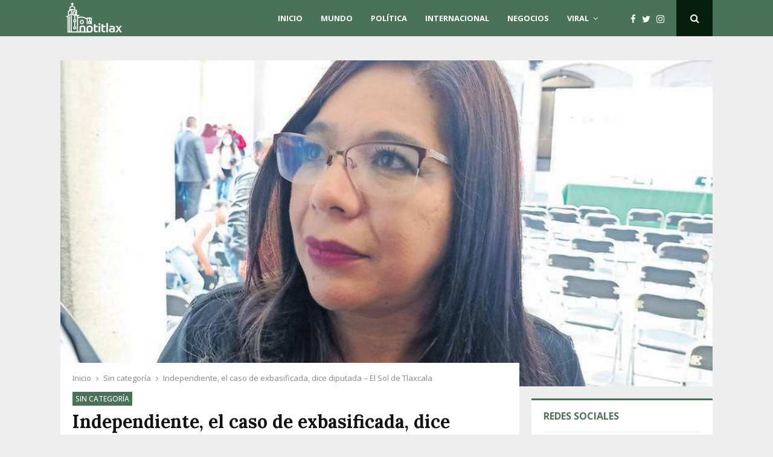

--- FILE ---
content_type: text/html; charset=UTF-8
request_url: https://notitlax.com/sin-categoria/independiente-el-caso-de-exbasificada-dice-diputada-el-sol-de-tlaxcala/
body_size: 26036
content:
<!DOCTYPE html>
<html dir="ltr" lang="es" prefix="og: https://ogp.me/ns#">

<head>
	<meta charset="UTF-8">
			<meta name="viewport" content="width=device-width, initial-scale=1">
		<link rel="profile" href="http://gmpg.org/xfn/11">
	<title>Independiente, el caso de exbasificada, dice diputada – El Sol de Tlaxcala - NotiTlax</title><link rel="preload" as="style" href="https://fonts.googleapis.com/css?family=Roboto%3A300%2C300italic%2C400%2C400italic%2C500%2C500italic%2C700%2C700italic%2C800%2C800italic%7CMukta%20Vaani%3A300%2C300italic%2C400%2C400italic%2C500%2C500italic%2C700%2C700italic%2C800%2C800italic%7COswald%3A300%2C300italic%2C400%2C400italic%2C500%2C500italic%2C700%2C700italic%2C800%2C800italic%7CTeko%3A300%2C300italic%2C400%2C400italic%2C500%2C500italic%2C700%2C700italic%2C800%2C800italic%7COpen%20Sans%3A300%2C300italic%2C400%2C400italic%2C500%2C500italic%2C700%2C700italic%2C800%2C800italic%7CLora%3A300%2C300italic%2C400%2C400italic%2C500%2C500italic%2C700%2C700italic%2C800%2C800italic%3A300%2C300italic%2C400%2C400italic%2C500%2C500italic%2C700%2C700italic%2C800%2C800italic%26amp%3Bsubset%3Dcyrillic%2Ccyrillic-ext%2Cgreek%2Cgreek-ext%2Clatin-ext&#038;display=swap" /><link rel="stylesheet" href="https://fonts.googleapis.com/css?family=Roboto%3A300%2C300italic%2C400%2C400italic%2C500%2C500italic%2C700%2C700italic%2C800%2C800italic%7CMukta%20Vaani%3A300%2C300italic%2C400%2C400italic%2C500%2C500italic%2C700%2C700italic%2C800%2C800italic%7COswald%3A300%2C300italic%2C400%2C400italic%2C500%2C500italic%2C700%2C700italic%2C800%2C800italic%7CTeko%3A300%2C300italic%2C400%2C400italic%2C500%2C500italic%2C700%2C700italic%2C800%2C800italic%7COpen%20Sans%3A300%2C300italic%2C400%2C400italic%2C500%2C500italic%2C700%2C700italic%2C800%2C800italic%7CLora%3A300%2C300italic%2C400%2C400italic%2C500%2C500italic%2C700%2C700italic%2C800%2C800italic%3A300%2C300italic%2C400%2C400italic%2C500%2C500italic%2C700%2C700italic%2C800%2C800italic%26amp%3Bsubset%3Dcyrillic%2Ccyrillic-ext%2Cgreek%2Cgreek-ext%2Clatin-ext&#038;display=swap" media="print" onload="this.media='all'" /><noscript><link rel="stylesheet" href="https://fonts.googleapis.com/css?family=Roboto%3A300%2C300italic%2C400%2C400italic%2C500%2C500italic%2C700%2C700italic%2C800%2C800italic%7CMukta%20Vaani%3A300%2C300italic%2C400%2C400italic%2C500%2C500italic%2C700%2C700italic%2C800%2C800italic%7COswald%3A300%2C300italic%2C400%2C400italic%2C500%2C500italic%2C700%2C700italic%2C800%2C800italic%7CTeko%3A300%2C300italic%2C400%2C400italic%2C500%2C500italic%2C700%2C700italic%2C800%2C800italic%7COpen%20Sans%3A300%2C300italic%2C400%2C400italic%2C500%2C500italic%2C700%2C700italic%2C800%2C800italic%7CLora%3A300%2C300italic%2C400%2C400italic%2C500%2C500italic%2C700%2C700italic%2C800%2C800italic%3A300%2C300italic%2C400%2C400italic%2C500%2C500italic%2C700%2C700italic%2C800%2C800italic%26amp%3Bsubset%3Dcyrillic%2Ccyrillic-ext%2Cgreek%2Cgreek-ext%2Clatin-ext&#038;display=swap" /></noscript><link rel="stylesheet" href="https://notitlax.com/wp-content/cache/min/1/3d78cb7b934d3a768d7992d77f7c6788.css" media="all" data-minify="1" />
	<style>img:is([sizes="auto" i], [sizes^="auto," i]) { contain-intrinsic-size: 3000px 1500px }</style>
	
		<!-- All in One SEO 4.9.0 - aioseo.com -->
	<meta name="description" content="“El caso de la exbasificada del Congreso del Estado, quien en días pasados acudió al poder Legislativo a buscar su reinstalación después de haber conciliado conmigo es un tema muy directo con la persona y está fuera del paquete de los que demandaron, por eso solo quise realizar un acto de justicia en ese momento”," />
	<meta name="robots" content="max-image-preview:large" />
	<meta name="author" content="NotiTlax"/>
	<link rel="canonical" href="https://notitlax.com/sin-categoria/independiente-el-caso-de-exbasificada-dice-diputada-el-sol-de-tlaxcala/" />
	<meta name="generator" content="All in One SEO (AIOSEO) 4.9.0" />
		<meta property="og:locale" content="es_MX" />
		<meta property="og:site_name" content="NotiTlax" />
		<meta property="og:type" content="article" />
		<meta property="og:title" content="Independiente, el caso de exbasificada, dice diputada – El Sol de Tlaxcala - NotiTlax" />
		<meta property="og:description" content="“El caso de la exbasificada del Congreso del Estado, quien en días pasados acudió al poder Legislativo a buscar su reinstalación después de haber conciliado conmigo es un tema muy directo con la persona y está fuera del paquete de los que demandaron, por eso solo quise realizar un acto de justicia en ese momento”," />
		<meta property="og:url" content="https://notitlax.com/sin-categoria/independiente-el-caso-de-exbasificada-dice-diputada-el-sol-de-tlaxcala/" />
		<meta property="fb:app_id" content="639338200897590" />
		<meta property="og:image" content="https://notitlax.com/wp-content/uploads/2023/01/Independiente-el-caso-de-exbasificada-dice-diputada-El-Sol.jpg" />
		<meta property="og:image:secure_url" content="https://notitlax.com/wp-content/uploads/2023/01/Independiente-el-caso-de-exbasificada-dice-diputada-El-Sol.jpg" />
		<meta property="og:image:width" content="1140" />
		<meta property="og:image:height" content="712" />
		<meta property="article:published_time" content="2023-01-14T09:50:59+00:00" />
		<meta property="article:modified_time" content="2023-01-14T09:50:59+00:00" />
		<meta name="twitter:card" content="summary_large_image" />
		<meta name="twitter:title" content="Independiente, el caso de exbasificada, dice diputada – El Sol de Tlaxcala - NotiTlax" />
		<meta name="twitter:description" content="“El caso de la exbasificada del Congreso del Estado, quien en días pasados acudió al poder Legislativo a buscar su reinstalación después de haber conciliado conmigo es un tema muy directo con la persona y está fuera del paquete de los que demandaron, por eso solo quise realizar un acto de justicia en ese momento”," />
		<meta name="twitter:image" content="https://notitlax.com/wp-content/uploads/2023/01/Independiente-el-caso-de-exbasificada-dice-diputada-El-Sol.jpg" />
		<script type="application/ld+json" class="aioseo-schema">
			{"@context":"https:\/\/schema.org","@graph":[{"@type":"BlogPosting","@id":"https:\/\/notitlax.com\/sin-categoria\/independiente-el-caso-de-exbasificada-dice-diputada-el-sol-de-tlaxcala\/#blogposting","name":"Independiente, el caso de exbasificada, dice diputada \u2013 El Sol de Tlaxcala - NotiTlax","headline":"Independiente, el caso de exbasificada, dice diputada &#8211; El Sol de Tlaxcala","author":{"@id":"https:\/\/notitlax.com\/author\/tlaxcalamot\/#author"},"publisher":{"@id":"https:\/\/notitlax.com\/#organization"},"image":{"@type":"ImageObject","url":"https:\/\/notitlax.com\/wp-content\/uploads\/2023\/01\/Independiente-el-caso-de-exbasificada-dice-diputada-El-Sol.jpg","width":1140,"height":712,"caption":"Independiente, el caso de exbasificada, dice diputada - El Sol de Tlaxcala"},"datePublished":"2023-01-14T03:50:59-06:00","dateModified":"2023-01-14T03:50:59-06:00","inLanguage":"es-MX","mainEntityOfPage":{"@id":"https:\/\/notitlax.com\/sin-categoria\/independiente-el-caso-de-exbasificada-dice-diputada-el-sol-de-tlaxcala\/#webpage"},"isPartOf":{"@id":"https:\/\/notitlax.com\/sin-categoria\/independiente-el-caso-de-exbasificada-dice-diputada-el-sol-de-tlaxcala\/#webpage"},"articleSection":"Sin categor\u00eda, Congreso, Diputados, Reinstalaci\u00f3n"},{"@type":"BreadcrumbList","@id":"https:\/\/notitlax.com\/sin-categoria\/independiente-el-caso-de-exbasificada-dice-diputada-el-sol-de-tlaxcala\/#breadcrumblist","itemListElement":[{"@type":"ListItem","@id":"https:\/\/notitlax.com#listItem","position":1,"name":"Inicio","item":"https:\/\/notitlax.com","nextItem":{"@type":"ListItem","@id":"https:\/\/notitlax.com\/sin-categoria\/#listItem","name":"Sin categor\u00eda"}},{"@type":"ListItem","@id":"https:\/\/notitlax.com\/sin-categoria\/#listItem","position":2,"name":"Sin categor\u00eda","item":"https:\/\/notitlax.com\/sin-categoria\/","nextItem":{"@type":"ListItem","@id":"https:\/\/notitlax.com\/sin-categoria\/independiente-el-caso-de-exbasificada-dice-diputada-el-sol-de-tlaxcala\/#listItem","name":"Independiente, el caso de exbasificada, dice diputada &#8211; El Sol de Tlaxcala"},"previousItem":{"@type":"ListItem","@id":"https:\/\/notitlax.com#listItem","name":"Inicio"}},{"@type":"ListItem","@id":"https:\/\/notitlax.com\/sin-categoria\/independiente-el-caso-de-exbasificada-dice-diputada-el-sol-de-tlaxcala\/#listItem","position":3,"name":"Independiente, el caso de exbasificada, dice diputada &#8211; El Sol de Tlaxcala","previousItem":{"@type":"ListItem","@id":"https:\/\/notitlax.com\/sin-categoria\/#listItem","name":"Sin categor\u00eda"}}]},{"@type":"Organization","@id":"https:\/\/notitlax.com\/#organization","name":"NotiTlax","description":"En NotiTlax est\u00e1n las noticias justo a tiempo y las actuales m\u00e1s trascendentales del momento.","url":"https:\/\/notitlax.com\/","logo":{"@type":"ImageObject","url":"https:\/\/notitlax.com\/wp-content\/uploads\/2022\/10\/logotipo-bln.png","@id":"https:\/\/notitlax.com\/sin-categoria\/independiente-el-caso-de-exbasificada-dice-diputada-el-sol-de-tlaxcala\/#organizationLogo","width":424,"height":75},"image":{"@id":"https:\/\/notitlax.com\/sin-categoria\/independiente-el-caso-de-exbasificada-dice-diputada-el-sol-de-tlaxcala\/#organizationLogo"}},{"@type":"Person","@id":"https:\/\/notitlax.com\/author\/tlaxcalamot\/#author","url":"https:\/\/notitlax.com\/author\/tlaxcalamot\/","name":"NotiTlax","image":{"@type":"ImageObject","@id":"https:\/\/notitlax.com\/sin-categoria\/independiente-el-caso-de-exbasificada-dice-diputada-el-sol-de-tlaxcala\/#authorImage","url":"https:\/\/notitlax.com\/wp-content\/uploads\/2022\/10\/favicon-150x150.jpg","width":96,"height":96,"caption":"NotiTlax"}},{"@type":"WebPage","@id":"https:\/\/notitlax.com\/sin-categoria\/independiente-el-caso-de-exbasificada-dice-diputada-el-sol-de-tlaxcala\/#webpage","url":"https:\/\/notitlax.com\/sin-categoria\/independiente-el-caso-de-exbasificada-dice-diputada-el-sol-de-tlaxcala\/","name":"Independiente, el caso de exbasificada, dice diputada \u2013 El Sol de Tlaxcala - NotiTlax","description":"\u201cEl caso de la exbasificada del Congreso del Estado, quien en d\u00edas pasados acudi\u00f3 al poder Legislativo a buscar su reinstalaci\u00f3n despu\u00e9s de haber conciliado conmigo es un tema muy directo con la persona y est\u00e1 fuera del paquete de los que demandaron, por eso solo quise realizar un acto de justicia en ese momento\u201d,","inLanguage":"es-MX","isPartOf":{"@id":"https:\/\/notitlax.com\/#website"},"breadcrumb":{"@id":"https:\/\/notitlax.com\/sin-categoria\/independiente-el-caso-de-exbasificada-dice-diputada-el-sol-de-tlaxcala\/#breadcrumblist"},"author":{"@id":"https:\/\/notitlax.com\/author\/tlaxcalamot\/#author"},"creator":{"@id":"https:\/\/notitlax.com\/author\/tlaxcalamot\/#author"},"image":{"@type":"ImageObject","url":"https:\/\/notitlax.com\/wp-content\/uploads\/2023\/01\/Independiente-el-caso-de-exbasificada-dice-diputada-El-Sol.jpg","@id":"https:\/\/notitlax.com\/sin-categoria\/independiente-el-caso-de-exbasificada-dice-diputada-el-sol-de-tlaxcala\/#mainImage","width":1140,"height":712,"caption":"Independiente, el caso de exbasificada, dice diputada - El Sol de Tlaxcala"},"primaryImageOfPage":{"@id":"https:\/\/notitlax.com\/sin-categoria\/independiente-el-caso-de-exbasificada-dice-diputada-el-sol-de-tlaxcala\/#mainImage"},"datePublished":"2023-01-14T03:50:59-06:00","dateModified":"2023-01-14T03:50:59-06:00"},{"@type":"WebSite","@id":"https:\/\/notitlax.com\/#website","url":"https:\/\/notitlax.com\/","name":"NotiTlax","description":"En NotiTlax est\u00e1n las noticias justo a tiempo y las actuales m\u00e1s trascendentales del momento.","inLanguage":"es-MX","publisher":{"@id":"https:\/\/notitlax.com\/#organization"}}]}
		</script>
		<!-- All in One SEO -->

<link rel='dns-prefetch' href='//rednosehorse.com' />
<link rel='dns-prefetch' href='//fonts.googleapis.com' />
<link href='https://fonts.gstatic.com' crossorigin rel='preconnect' />
<link rel="alternate" type="application/rss+xml" title="NotiTlax &raquo; Feed" href="https://notitlax.com/feed/" />
<link rel="alternate" type="application/rss+xml" title="NotiTlax &raquo; RSS de los comentarios" href="https://notitlax.com/comments/feed/" />
<style id='wp-emoji-styles-inline-css' type='text/css'>

	img.wp-smiley, img.emoji {
		display: inline !important;
		border: none !important;
		box-shadow: none !important;
		height: 1em !important;
		width: 1em !important;
		margin: 0 0.07em !important;
		vertical-align: -0.1em !important;
		background: none !important;
		padding: 0 !important;
	}
</style>

<style id='wp-block-library-theme-inline-css' type='text/css'>
.wp-block-audio :where(figcaption){color:#555;font-size:13px;text-align:center}.is-dark-theme .wp-block-audio :where(figcaption){color:#ffffffa6}.wp-block-audio{margin:0 0 1em}.wp-block-code{border:1px solid #ccc;border-radius:4px;font-family:Menlo,Consolas,monaco,monospace;padding:.8em 1em}.wp-block-embed :where(figcaption){color:#555;font-size:13px;text-align:center}.is-dark-theme .wp-block-embed :where(figcaption){color:#ffffffa6}.wp-block-embed{margin:0 0 1em}.blocks-gallery-caption{color:#555;font-size:13px;text-align:center}.is-dark-theme .blocks-gallery-caption{color:#ffffffa6}:root :where(.wp-block-image figcaption){color:#555;font-size:13px;text-align:center}.is-dark-theme :root :where(.wp-block-image figcaption){color:#ffffffa6}.wp-block-image{margin:0 0 1em}.wp-block-pullquote{border-bottom:4px solid;border-top:4px solid;color:currentColor;margin-bottom:1.75em}.wp-block-pullquote cite,.wp-block-pullquote footer,.wp-block-pullquote__citation{color:currentColor;font-size:.8125em;font-style:normal;text-transform:uppercase}.wp-block-quote{border-left:.25em solid;margin:0 0 1.75em;padding-left:1em}.wp-block-quote cite,.wp-block-quote footer{color:currentColor;font-size:.8125em;font-style:normal;position:relative}.wp-block-quote:where(.has-text-align-right){border-left:none;border-right:.25em solid;padding-left:0;padding-right:1em}.wp-block-quote:where(.has-text-align-center){border:none;padding-left:0}.wp-block-quote.is-large,.wp-block-quote.is-style-large,.wp-block-quote:where(.is-style-plain){border:none}.wp-block-search .wp-block-search__label{font-weight:700}.wp-block-search__button{border:1px solid #ccc;padding:.375em .625em}:where(.wp-block-group.has-background){padding:1.25em 2.375em}.wp-block-separator.has-css-opacity{opacity:.4}.wp-block-separator{border:none;border-bottom:2px solid;margin-left:auto;margin-right:auto}.wp-block-separator.has-alpha-channel-opacity{opacity:1}.wp-block-separator:not(.is-style-wide):not(.is-style-dots){width:100px}.wp-block-separator.has-background:not(.is-style-dots){border-bottom:none;height:1px}.wp-block-separator.has-background:not(.is-style-wide):not(.is-style-dots){height:2px}.wp-block-table{margin:0 0 1em}.wp-block-table td,.wp-block-table th{word-break:normal}.wp-block-table :where(figcaption){color:#555;font-size:13px;text-align:center}.is-dark-theme .wp-block-table :where(figcaption){color:#ffffffa6}.wp-block-video :where(figcaption){color:#555;font-size:13px;text-align:center}.is-dark-theme .wp-block-video :where(figcaption){color:#ffffffa6}.wp-block-video{margin:0 0 1em}:root :where(.wp-block-template-part.has-background){margin-bottom:0;margin-top:0;padding:1.25em 2.375em}
</style>
<style id='classic-theme-styles-inline-css' type='text/css'>
/*! This file is auto-generated */
.wp-block-button__link{color:#fff;background-color:#32373c;border-radius:9999px;box-shadow:none;text-decoration:none;padding:calc(.667em + 2px) calc(1.333em + 2px);font-size:1.125em}.wp-block-file__button{background:#32373c;color:#fff;text-decoration:none}
</style>

<style id='global-styles-inline-css' type='text/css'>
:root{--wp--preset--aspect-ratio--square: 1;--wp--preset--aspect-ratio--4-3: 4/3;--wp--preset--aspect-ratio--3-4: 3/4;--wp--preset--aspect-ratio--3-2: 3/2;--wp--preset--aspect-ratio--2-3: 2/3;--wp--preset--aspect-ratio--16-9: 16/9;--wp--preset--aspect-ratio--9-16: 9/16;--wp--preset--color--black: #000000;--wp--preset--color--cyan-bluish-gray: #abb8c3;--wp--preset--color--white: #ffffff;--wp--preset--color--pale-pink: #f78da7;--wp--preset--color--vivid-red: #cf2e2e;--wp--preset--color--luminous-vivid-orange: #ff6900;--wp--preset--color--luminous-vivid-amber: #fcb900;--wp--preset--color--light-green-cyan: #7bdcb5;--wp--preset--color--vivid-green-cyan: #00d084;--wp--preset--color--pale-cyan-blue: #8ed1fc;--wp--preset--color--vivid-cyan-blue: #0693e3;--wp--preset--color--vivid-purple: #9b51e0;--wp--preset--gradient--vivid-cyan-blue-to-vivid-purple: linear-gradient(135deg,rgba(6,147,227,1) 0%,rgb(155,81,224) 100%);--wp--preset--gradient--light-green-cyan-to-vivid-green-cyan: linear-gradient(135deg,rgb(122,220,180) 0%,rgb(0,208,130) 100%);--wp--preset--gradient--luminous-vivid-amber-to-luminous-vivid-orange: linear-gradient(135deg,rgba(252,185,0,1) 0%,rgba(255,105,0,1) 100%);--wp--preset--gradient--luminous-vivid-orange-to-vivid-red: linear-gradient(135deg,rgba(255,105,0,1) 0%,rgb(207,46,46) 100%);--wp--preset--gradient--very-light-gray-to-cyan-bluish-gray: linear-gradient(135deg,rgb(238,238,238) 0%,rgb(169,184,195) 100%);--wp--preset--gradient--cool-to-warm-spectrum: linear-gradient(135deg,rgb(74,234,220) 0%,rgb(151,120,209) 20%,rgb(207,42,186) 40%,rgb(238,44,130) 60%,rgb(251,105,98) 80%,rgb(254,248,76) 100%);--wp--preset--gradient--blush-light-purple: linear-gradient(135deg,rgb(255,206,236) 0%,rgb(152,150,240) 100%);--wp--preset--gradient--blush-bordeaux: linear-gradient(135deg,rgb(254,205,165) 0%,rgb(254,45,45) 50%,rgb(107,0,62) 100%);--wp--preset--gradient--luminous-dusk: linear-gradient(135deg,rgb(255,203,112) 0%,rgb(199,81,192) 50%,rgb(65,88,208) 100%);--wp--preset--gradient--pale-ocean: linear-gradient(135deg,rgb(255,245,203) 0%,rgb(182,227,212) 50%,rgb(51,167,181) 100%);--wp--preset--gradient--electric-grass: linear-gradient(135deg,rgb(202,248,128) 0%,rgb(113,206,126) 100%);--wp--preset--gradient--midnight: linear-gradient(135deg,rgb(2,3,129) 0%,rgb(40,116,252) 100%);--wp--preset--font-size--small: 14px;--wp--preset--font-size--medium: 20px;--wp--preset--font-size--large: 32px;--wp--preset--font-size--x-large: 42px;--wp--preset--font-size--normal: 16px;--wp--preset--font-size--huge: 42px;--wp--preset--spacing--20: 0.44rem;--wp--preset--spacing--30: 0.67rem;--wp--preset--spacing--40: 1rem;--wp--preset--spacing--50: 1.5rem;--wp--preset--spacing--60: 2.25rem;--wp--preset--spacing--70: 3.38rem;--wp--preset--spacing--80: 5.06rem;--wp--preset--shadow--natural: 6px 6px 9px rgba(0, 0, 0, 0.2);--wp--preset--shadow--deep: 12px 12px 50px rgba(0, 0, 0, 0.4);--wp--preset--shadow--sharp: 6px 6px 0px rgba(0, 0, 0, 0.2);--wp--preset--shadow--outlined: 6px 6px 0px -3px rgba(255, 255, 255, 1), 6px 6px rgba(0, 0, 0, 1);--wp--preset--shadow--crisp: 6px 6px 0px rgba(0, 0, 0, 1);}:where(.is-layout-flex){gap: 0.5em;}:where(.is-layout-grid){gap: 0.5em;}body .is-layout-flex{display: flex;}.is-layout-flex{flex-wrap: wrap;align-items: center;}.is-layout-flex > :is(*, div){margin: 0;}body .is-layout-grid{display: grid;}.is-layout-grid > :is(*, div){margin: 0;}:where(.wp-block-columns.is-layout-flex){gap: 2em;}:where(.wp-block-columns.is-layout-grid){gap: 2em;}:where(.wp-block-post-template.is-layout-flex){gap: 1.25em;}:where(.wp-block-post-template.is-layout-grid){gap: 1.25em;}.has-black-color{color: var(--wp--preset--color--black) !important;}.has-cyan-bluish-gray-color{color: var(--wp--preset--color--cyan-bluish-gray) !important;}.has-white-color{color: var(--wp--preset--color--white) !important;}.has-pale-pink-color{color: var(--wp--preset--color--pale-pink) !important;}.has-vivid-red-color{color: var(--wp--preset--color--vivid-red) !important;}.has-luminous-vivid-orange-color{color: var(--wp--preset--color--luminous-vivid-orange) !important;}.has-luminous-vivid-amber-color{color: var(--wp--preset--color--luminous-vivid-amber) !important;}.has-light-green-cyan-color{color: var(--wp--preset--color--light-green-cyan) !important;}.has-vivid-green-cyan-color{color: var(--wp--preset--color--vivid-green-cyan) !important;}.has-pale-cyan-blue-color{color: var(--wp--preset--color--pale-cyan-blue) !important;}.has-vivid-cyan-blue-color{color: var(--wp--preset--color--vivid-cyan-blue) !important;}.has-vivid-purple-color{color: var(--wp--preset--color--vivid-purple) !important;}.has-black-background-color{background-color: var(--wp--preset--color--black) !important;}.has-cyan-bluish-gray-background-color{background-color: var(--wp--preset--color--cyan-bluish-gray) !important;}.has-white-background-color{background-color: var(--wp--preset--color--white) !important;}.has-pale-pink-background-color{background-color: var(--wp--preset--color--pale-pink) !important;}.has-vivid-red-background-color{background-color: var(--wp--preset--color--vivid-red) !important;}.has-luminous-vivid-orange-background-color{background-color: var(--wp--preset--color--luminous-vivid-orange) !important;}.has-luminous-vivid-amber-background-color{background-color: var(--wp--preset--color--luminous-vivid-amber) !important;}.has-light-green-cyan-background-color{background-color: var(--wp--preset--color--light-green-cyan) !important;}.has-vivid-green-cyan-background-color{background-color: var(--wp--preset--color--vivid-green-cyan) !important;}.has-pale-cyan-blue-background-color{background-color: var(--wp--preset--color--pale-cyan-blue) !important;}.has-vivid-cyan-blue-background-color{background-color: var(--wp--preset--color--vivid-cyan-blue) !important;}.has-vivid-purple-background-color{background-color: var(--wp--preset--color--vivid-purple) !important;}.has-black-border-color{border-color: var(--wp--preset--color--black) !important;}.has-cyan-bluish-gray-border-color{border-color: var(--wp--preset--color--cyan-bluish-gray) !important;}.has-white-border-color{border-color: var(--wp--preset--color--white) !important;}.has-pale-pink-border-color{border-color: var(--wp--preset--color--pale-pink) !important;}.has-vivid-red-border-color{border-color: var(--wp--preset--color--vivid-red) !important;}.has-luminous-vivid-orange-border-color{border-color: var(--wp--preset--color--luminous-vivid-orange) !important;}.has-luminous-vivid-amber-border-color{border-color: var(--wp--preset--color--luminous-vivid-amber) !important;}.has-light-green-cyan-border-color{border-color: var(--wp--preset--color--light-green-cyan) !important;}.has-vivid-green-cyan-border-color{border-color: var(--wp--preset--color--vivid-green-cyan) !important;}.has-pale-cyan-blue-border-color{border-color: var(--wp--preset--color--pale-cyan-blue) !important;}.has-vivid-cyan-blue-border-color{border-color: var(--wp--preset--color--vivid-cyan-blue) !important;}.has-vivid-purple-border-color{border-color: var(--wp--preset--color--vivid-purple) !important;}.has-vivid-cyan-blue-to-vivid-purple-gradient-background{background: var(--wp--preset--gradient--vivid-cyan-blue-to-vivid-purple) !important;}.has-light-green-cyan-to-vivid-green-cyan-gradient-background{background: var(--wp--preset--gradient--light-green-cyan-to-vivid-green-cyan) !important;}.has-luminous-vivid-amber-to-luminous-vivid-orange-gradient-background{background: var(--wp--preset--gradient--luminous-vivid-amber-to-luminous-vivid-orange) !important;}.has-luminous-vivid-orange-to-vivid-red-gradient-background{background: var(--wp--preset--gradient--luminous-vivid-orange-to-vivid-red) !important;}.has-very-light-gray-to-cyan-bluish-gray-gradient-background{background: var(--wp--preset--gradient--very-light-gray-to-cyan-bluish-gray) !important;}.has-cool-to-warm-spectrum-gradient-background{background: var(--wp--preset--gradient--cool-to-warm-spectrum) !important;}.has-blush-light-purple-gradient-background{background: var(--wp--preset--gradient--blush-light-purple) !important;}.has-blush-bordeaux-gradient-background{background: var(--wp--preset--gradient--blush-bordeaux) !important;}.has-luminous-dusk-gradient-background{background: var(--wp--preset--gradient--luminous-dusk) !important;}.has-pale-ocean-gradient-background{background: var(--wp--preset--gradient--pale-ocean) !important;}.has-electric-grass-gradient-background{background: var(--wp--preset--gradient--electric-grass) !important;}.has-midnight-gradient-background{background: var(--wp--preset--gradient--midnight) !important;}.has-small-font-size{font-size: var(--wp--preset--font-size--small) !important;}.has-medium-font-size{font-size: var(--wp--preset--font-size--medium) !important;}.has-large-font-size{font-size: var(--wp--preset--font-size--large) !important;}.has-x-large-font-size{font-size: var(--wp--preset--font-size--x-large) !important;}
:where(.wp-block-post-template.is-layout-flex){gap: 1.25em;}:where(.wp-block-post-template.is-layout-grid){gap: 1.25em;}
:where(.wp-block-columns.is-layout-flex){gap: 2em;}:where(.wp-block-columns.is-layout-grid){gap: 2em;}
:root :where(.wp-block-pullquote){font-size: 1.5em;line-height: 1.6;}
</style>






<style id='penci-style-inline-css' type='text/css'>
.penci-block-vc.style-title-13:not(.footer-widget).style-title-center .penci-block-heading {border-right: 10px solid transparent; border-left: 10px solid transparent; }.site-branding h1, .site-branding h2 {margin: 0;}.penci-schema-markup { display: none !important; }.penci-entry-media .twitter-video { max-width: none !important; margin: 0 !important; }.penci-entry-media .fb-video { margin-bottom: 0; }.penci-entry-media .post-format-meta > iframe { vertical-align: top; }.penci-single-style-6 .penci-entry-media-top.penci-video-format-dailymotion:after, .penci-single-style-6 .penci-entry-media-top.penci-video-format-facebook:after, .penci-single-style-6 .penci-entry-media-top.penci-video-format-vimeo:after, .penci-single-style-6 .penci-entry-media-top.penci-video-format-twitter:after, .penci-single-style-7 .penci-entry-media-top.penci-video-format-dailymotion:after, .penci-single-style-7 .penci-entry-media-top.penci-video-format-facebook:after, .penci-single-style-7 .penci-entry-media-top.penci-video-format-vimeo:after, .penci-single-style-7 .penci-entry-media-top.penci-video-format-twitter:after { content: none; } .penci-single-style-5 .penci-entry-media.penci-video-format-dailymotion:after, .penci-single-style-5 .penci-entry-media.penci-video-format-facebook:after, .penci-single-style-5 .penci-entry-media.penci-video-format-vimeo:after, .penci-single-style-5 .penci-entry-media.penci-video-format-twitter:after { content: none; }@media screen and (max-width: 960px) { .penci-insta-thumb ul.thumbnails.penci_col_5 li, .penci-insta-thumb ul.thumbnails.penci_col_6 li { width: 33.33% !important; } .penci-insta-thumb ul.thumbnails.penci_col_7 li, .penci-insta-thumb ul.thumbnails.penci_col_8 li, .penci-insta-thumb ul.thumbnails.penci_col_9 li, .penci-insta-thumb ul.thumbnails.penci_col_10 li { width: 25% !important; } }.site-header.header--s12 .penci-menu-toggle-wapper,.site-header.header--s12 .header__social-search { flex: 1; }.site-header.header--s5 .site-branding {  padding-right: 0;margin-right: 40px; }.penci-block_37 .penci_post-meta { padding-top: 8px; }.penci-block_37 .penci-post-excerpt + .penci_post-meta { padding-top: 0; }.penci-hide-text-votes { display: none; }.penci-usewr-review {  border-top: 1px solid #ececec; }.penci-review-score {top: 5px; position: relative; }.penci-social-counter.penci-social-counter--style-3 .penci-social__empty a, .penci-social-counter.penci-social-counter--style-4 .penci-social__empty a, .penci-social-counter.penci-social-counter--style-5 .penci-social__empty a, .penci-social-counter.penci-social-counter--style-6 .penci-social__empty a { display: flex; justify-content: center; align-items: center; }.penci-block-error { padding: 0 20px 20px; }@media screen and (min-width: 1240px){ .penci_dis_padding_bw .penci-content-main.penci-col-4:nth-child(3n+2) { padding-right: 15px; padding-left: 15px; }}.bos_searchbox_widget_class.penci-vc-column-1 #flexi_searchbox #b_searchboxInc .b_submitButton_wrapper{ padding-top: 10px; padding-bottom: 10px; }.mfp-image-holder .mfp-close, .mfp-iframe-holder .mfp-close { background: transparent; border-color: transparent; }h1, h2, h3, h4, h5, h6,.error404 .page-title,
		.error404 .penci-block-vc .penci-block__title, .footer__bottom.style-2 .block-title {font-family: 'Lora', serif}h1, h2, h3, h4, h5, h6,.error404 .page-title,
		 .error404 .penci-block-vc .penci-block__title, .product_list_widget .product-title, .footer__bottom.style-2 .block-title {font-weight: 700}body, button, input, select, textarea,.penci-post-subtitle,.woocommerce ul.products li.product .button,#site-navigation .penci-megamenu .penci-mega-thumbnail .mega-cat-name{font-family: 'Open Sans', sans-serif}.penci-topbar a:hover , .penci-topbar ul li a:hover{ color:#ff5722 !important; }.topbar__social-media a:hover{ color:#ff5722 ; }.penci-topbar ul.menu li ul.sub-menu li a:hover{ color:#ff5722 ; }.penci-topbar .topbar__trending .headline-title{ background-color:#ff5722 ; }.main-navigation a,.mobile-sidebar .primary-menu-mobile li a, .penci-menu-hbg .primary-menu-mobile li a{ font-family: 'Open Sans', sans-serif; }.main-navigation > ul:not(.children) > li > a{ font-size: 13px; }#site-navigation .penci-megamenu .penci-mega-child-categories a{ font-size: 13px; }.penci-menu-hbg-widgets .menu-hbg-title { font-family:'Open Sans', sans-serif }
		.woocommerce div.product .related > h2,.woocommerce div.product .upsells > h2,
		.post-title-box .post-box-title,.site-content #respond h3,.site-content .widget-title,
		.site-content .widgettitle,
		body.page-template-full-width.page-paged-2 .site-content .widget.penci-block-vc .penci-block__title,
		body:not( .page-template-full-width ) .site-content .widget.penci-block-vc .penci-block__title{ font-size:16px !important;font-weight:700 !important;font-family:'Open Sans', sans-serif !important; }.site-footer .penci-block-vc .penci-block__title{ font-weight:700;font-family:'Open Sans', sans-serif; }.penci-popup-login-register .penci-login-container a:hover{ color:#497258 ; }.penci-popup-login-register .penci-login-container .penci-login input[type="submit"]{ background-color:#497258 ; }
		h1, h2, h3, h4, h5, h6,.penci-userreview-author,.penci-review-metas .penci-review-meta i,
		.entry-content h1, .entry-content h2, .entry-content h3, .entry-content h4,
		.entry-content h5, .entry-content h6, .comment-content h1, .comment-content h2,
		.comment-content h3, .comment-content h4, .comment-content h5, .comment-content h6,
		.penci-inline-related-posts .penci-irp-heading{ color: }.site-main .frontend-form-container .element-media-file,.site-main .frontend-form-container .element-media,.site-main .frontend-item-container .select2.select2-container .select2-selection.select-with-search-container,.site-main .frontend-item-container input[type="text"],.site-main .frontend-item-container input[type="email"],.site-main .frontend-item-container input[type="url"],.site-main .frontend-item-container textarea,.site-main .frontend-item-container select{ border-color: #497258 }
			.site-header,
			.buddypress-wrap .select-wrap,
			.penci-post-blog-classic,
			.activity-list.bp-list,
			.penci-team_memebers .penci-team_item__content,
			.penci-author-box-wrap,
			.about-widget .about-me-heading:before,
			#buddypress .wp-editor-container,
			#bbpress-forums .bbp-forums-list,
			div.bbp-forum-header, div.bbp-topic-header, div.bbp-reply-header,
			.activity-list li.bbp_topic_create .activity-content .activity-inner,
			.rtl .activity-list li.bbp_reply_create .activity-content .activity-inner,
			#drag-drop-area,
			.bp-avatar-nav ul.avatar-nav-items li.current,
			.bp-avatar-nav ul,
			.site-main .bbp-pagination-links a, .site-main .bbp-pagination-links span.current,
			.bbpress  .wp-editor-container,
			.penci-ajax-search-results-wrapper,
			.show-search .search-field,
			.show-search .show-search__content,
			.penci-viewall-results,
			.penci-subcat-list .flexMenu-viewMore .flexMenu-popup,
			.penci-owl-carousel-style .owl-dot span,
			.penci-owl-carousel-slider .owl-dot span,
			.woocommerce-cart table.cart td.actions .coupon .input-text,
			.blog-boxed .penci-archive__content .article_content,
			.penci-block_28 .block28_first_item:not(.hide-border),
			.penci-mul-comments-wrapper .penci-tab-nav,
			.penci-recipe,.penci-recipe-heading,.penci-recipe-ingredients,.penci-recipe-notes,
			.wp-block-yoast-faq-block .schema-faq-section,
			.wp-block-yoast-how-to-block ol.schema-how-to-steps,
			.wp-block-pullquote,
			.wrapper-penci-recipe .penci-recipe-ingredients
			{ border-color:#497258 }
		    blockquote:not(.wp-block-quote):before, q:before,   
		    blockquote:not(.wp-block-quote):after, q:after, blockquote.style-3:before,
			.penci-block-vc.style-title-10:not(.footer-widget) .penci-block-heading:after
			{ background-color:#497258 }
			.penci-block-vc.style-title-10:not(.footer-widget) .penci-block-heading,
			.wrapper-penci-review, .penci-review-container.penci-review-count,.penci-usewr-review,
			.widget .tagcloud a,.widget.widget_recent_entries li, .widget.widget_recent_comments li, .widget.widget_meta li,
		    .penci-inline-related-posts,
		    .penci_dark_layout .site-main #buddypress div.item-list-tabs:not(#subnav),
			code,abbr, acronym,fieldset,hr,#bbpress-forums div.bbp-the-content-wrapper textarea.bbp-the-content,
			.penci-pagination:not(.penci-ajax-more) a, .penci-pagination:not(.penci-ajax-more) span,
			th,td,#wp-calendar tbody td{ border-color:#497258 }
			.site-main #bbpress-forums li.bbp-body ul.forum,
			.site-main #bbpress-forums li.bbp-body ul.topic,#bbpress-forums li.bbp-footer,
			#bbpress-forums div.bbp-template-notice.info,
			.bbp-pagination-links a, .bbp-pagination-links span.current,
			.site-main #buddypress .standard-form textarea,
			.site-main #buddypress .standard-form input[type=text], .site-main #buddypress .standard-form input[type=color], 
			.site-main #buddypress .standard-form input[type=date], .site-main #buddypress .standard-form input[type=datetime],
			.site-main #buddypress .standard-form input[type=datetime-local], .site-main #buddypress .standard-form input[type=email],
			.site-main #buddypress .standard-form input[type=month], .site-main #buddypress .standard-form input[type=number], 
			.site-main #buddypress .standard-form input[type=range], .site-main #buddypress .standard-form input[type=search], 
			.site-main #buddypress .standard-form input[type=tel], .site-main #buddypress .standard-form input[type=time],
		    .site-main #buddypress .standard-form input[type=url], .site-main #buddypress .standard-form input[type=week],
		    .site-main #buddypress .standard-form select,.site-main #buddypress .standard-form input[type=password],
	        .site-main #buddypress .dir-search input[type=search], .site-main #buddypress .dir-search input[type=text],
	        .site-main #buddypress .groups-members-search input[type=search], .site-main #buddypress .groups-members-search input[type=text],
	        .site-main #buddypress button, .site-main #buddypress a.button,
	        .site-main #buddypress input[type=button], .site-main #buddypress input[type=reset],
	        .site-main #buddypress ul.button-nav li a,.site-main #buddypress div.generic-button a,.site-main #buddypress .comment-reply-link, 
	        a.bp-title-button,.site-main #buddypress button:hover,.site-main #buddypress a.button:hover, .site-main #buddypress a.button:focus,
	        .site-main #buddypress input[type=button]:hover, .site-main #buddypress input[type=reset]:hover, 
	        .site-main #buddypress ul.button-nav li a:hover, .site-main #buddypress ul.button-nav li.current a,
	        .site-main #buddypress div.generic-button a:hover,.site-main #buddypress .comment-reply-link:hover,
	        .site-main #buddypress input[type=submit]:hover,.site-main #buddypress select,.site-main #buddypress ul.item-list,
			.site-main #buddypress .profile[role=main],.site-main #buddypress ul.item-list li,.site-main #buddypress div.pagination .pag-count ,
			.site-main #buddypress div.pagination .pagination-links span,.site-main #buddypress div.pagination .pagination-links a,
			body.activity-permalink .site-main #buddypress div.activity-comments, .site-main #buddypress div.activity-comments form .ac-textarea,
			.site-main #buddypress table.profile-fields, .site-main #buddypress table.profile-fields:last-child{ border-color:#497258 }.site-main #buddypress table.notifications tr td.label, #buddypress table.notifications-settings tr td.label,.site-main #buddypress table.profile-fields tr td.label, #buddypress table.wp-profile-fields tr td.label,.site-main #buddypress table.messages-notices tr td.label, #buddypress table.forum tr td.label{ border-color: #497258 !important; }
			.penci-block-vc,
			.penci-block_1 .block1_first_item,
			.penci-block_1 .block1_first_item .penci_post-meta,
			.penci-block_1 .block1_items .penci_media_object,
			.penci-block_4 .penci-small-thumb:after,
			.penci-recent-rv,
			.penci-block_6 .penci-post-item,
			.penci-block_9 .block9_first_item,.penci-block_9 .penci-post-item,
			.penci-block_9 .block9_items .block9_item_loadmore:first-of-type,
			.penci-block_11 .block11_first_item,.penci-block_11 .penci-post-item,
			.penci-block_11 .block11_items .block11_item_loadmore:first-of-type,
			.penci-block_15 .penci-post-item,.penci-block_15 .penci-block__title,
			.penci-block_20 .penci_media_object,
			.penci-block_20 .penci_media_object.penci_mobj-image-right .penci_post_content,
			.penci-block_26 .block26_items .penci-post-item,
			.penci-block_28 .block28_first_item,
			.penci-block_28 .block28_first_item .penci_post-meta,
			.penci-block_29 .block_29_items .penci-post-item,
			.penci-block_30 .block30_items .penci_media_object,
			.penci-block_33 .block33_big_item .penci_post-meta,
			.penci-block_36 .penci-post-item, .penci-block_36 .penci-block__title,
			.penci-block_6 .penci-block_content__items:not(.penci-block-items__1) .penci-post-item:first-child,
			.penci-block_video.style-7 .penci-owl-carousel-slider .owl-dots span,
			.penci-owl-featured-area.style-12 .penci-small_items .owl-item.active .penci-item-mag,
			.penci-videos-playlist .penci-video-nav .penci-video-playlist-nav:not(.playlist-has-title) .penci-video-playlist-item:first-child,
			.penci-videos-playlist .penci-video-nav .penci-video-playlist-nav:not(.playlist-has-title) .penci-video-playlist-item:last-child,
			.penci-videos-playlist .penci-video-nav .penci-video-playlist-item,
			.penci-archive__content .penci-entry-header,
			.page-template-full-width.penci-block-pagination .penci_breadcrumbs,
			.penci-post-pagination,.penci-pfl-social_share,.penci-post-author,
			.penci-social-buttons.penci-social-share-footer,
			.penci-pagination:not(.penci-ajax-more) a,
			.penci-social-buttons .penci-social-item.like{ border-color:#497258 }.penci-container-width-1080 .penci-content-main.penci-col-4 .penci-block_1 .block1_items .penci-post-item:nth-child(2) .penci_media_object,.penci-container-width-1400 .penci-content-main.penci-col-4 .penci-block_1 .block1_items .penci-post-item:nth-child(2) .penci_media_object,.wpb_wrapper > .penci-block_1.penci-vc-column-1 .block1_items .penci-post-item:nth-child(2) .penci_media_object,.widget-area .penci-block_1 .block1_items .penci-post-item:nth-child(2) .penci_media_object{ border-color:#497258 }
			.penci-block_6.penci-vc-column-2.penci-block-load_more .penci-block_content__items:not(.penci-block-items__1) .penci-post-item:nth-child(1),
			.penci-block_6.penci-vc-column-2.penci-block-load_more .penci-block_content__items:not(.penci-block-items__1) .penci-post-item:nth-child(2),
			.penci-block_6.penci-vc-column-2.penci-block-infinite .penci-block_content__items:not(.penci-block-items__1) .penci-post-item:nth-child(1),
			.penci-block_6.penci-vc-column-2.penci-block-infinite .penci-block_content__items:not(.penci-block-items__1) .penci-post-item:nth-child(2),
			.penci-block_36.penci-block-load_more .penci-block_content__items:not(.penci-block-items__1) .penci-post-item:first-child,
		    .penci-block_36.penci-block-infinite .penci-block_content__items:not(.penci-block-items__1) .penci-post-item:first-child,
			.penci-block_36.penci-vc-column-2.penci-block-load_more .penci-block_content__items:not(.penci-block-items__1) .penci-post-item:nth-child(1),
			.penci-block_36.penci-vc-column-2.penci-block-load_more .penci-block_content__items:not(.penci-block-items__1) .penci-post-item:nth-child(2),
			.penci-block_36.penci-vc-column-2.penci-block-infinite .penci-block_content__items:not(.penci-block-items__1) .penci-post-item:nth-child(1),
			.penci-block_36.penci-vc-column-2.penci-block-infinite .penci-block_content__items:not(.penci-block-items__1) .penci-post-item:nth-child(2),
			.penci-block_6.penci-vc-column-3.penci-block-load_more .penci-block_content__items:not(.penci-block-items__1) .penci-post-item:nth-child(1),
			.penci-block_6.penci-vc-column-3.penci-block-load_more .penci-block_content__items:not(.penci-block-items__1) .penci-post-item:nth-child(2),
			.penci-block_6.penci-vc-column-3.penci-block-load_more .penci-block_content__items:not(.penci-block-items__1) .penci-post-item:nth-child(3),
			.penci-block_6.penci-vc-column-3.penci-block-infinite .penci-block_content__items:not(.penci-block-items__1) .penci-post-item:nth-child(1),
			.penci-block_6.penci-vc-column-3.penci-block-infinite .penci-block_content__items:not(.penci-block-items__1) .penci-post-item:nth-child(2),
			.penci-block_6.penci-vc-column-3.penci-block-infinite .penci-block_content__items:not(.penci-block-items__1) .penci-post-item:nth-child(3),
			.penci-block_36.penci-vc-column-3.penci-block-load_more .penci-block_content__items:not(.penci-block-items__1) .penci-post-item:nth-child(1),
			.penci-block_36.penci-vc-column-3.penci-block-load_more .penci-block_content__items:not(.penci-block-items__1) .penci-post-item:nth-child(2), 
			.penci-block_36.penci-vc-column-3.penci-block-load_more .penci-block_content__items:not(.penci-block-items__1) .penci-post-item:nth-child(3), 
			.penci-block_36.penci-vc-column-3.penci-block-infinite .penci-block_content__items:not(.penci-block-items__1) .penci-post-item:nth-child(1),
			.penci-block_36.penci-vc-column-3.penci-block-infinite .penci-block_content__items:not(.penci-block-items__1) .penci-post-item:nth-child(2),
			.penci-block_36.penci-vc-column-3.penci-block-infinite .penci-block_content__items:not(.penci-block-items__1) .penci-post-item:nth-child(3),
			.penci-block_15.penci-vc-column-2.penci-block-load_more .penci-block_content__items:not(.penci-block-items__1) .penci-post-item:nth-child(1), 
			.penci-block_15.penci-vc-column-2.penci-block-load_more .penci-block_content__items:not(.penci-block-items__1) .penci-post-item:nth-child(2),
			.penci-block_15.penci-vc-column-2.penci-block-infinite .penci-block_content__items:not(.penci-block-items__1) .penci-post-item:nth-child(1),
			.penci-block_15.penci-vc-column-2.penci-block-infinite .penci-block_content__items:not(.penci-block-items__1) .penci-post-item:nth-child(2),
			.penci-block_15.penci-vc-column-3.penci-block-load_more .penci-block_content__items:not(.penci-block-items__1) .penci-post-item:nth-child(1),
			.penci-block_15.penci-vc-column-3.penci-block-load_more .penci-block_content__items:not(.penci-block-items__1) .penci-post-item:nth-child(2),
			.penci-block_15.penci-vc-column-3.penci-block-load_more .penci-block_content__items:not(.penci-block-items__1) .penci-post-item:nth-child(3),
			.penci-block_15.penci-vc-column-3.penci-block-infinite .penci-block_content__items:not(.penci-block-items__1) .penci-post-item:nth-child(1),
			.penci-block_15.penci-vc-column-3.penci-block-infinite .penci-block_content__items:not(.penci-block-items__1) .penci-post-item:nth-child(2),
			.penci-block_15.penci-vc-column-3.penci-block-infinite .penci-block_content__items:not(.penci-block-items__1) .penci-post-item:nth-child(3){ border-color:#497258 }
			select,input[type="text"], input[type="email"], input[type="url"], input[type="password"], 
			input[type="search"], input[type="number"], input[type="tel"], input[type="range"],
			input[type="date"], input[type="month"], input[type="week"], input[type="time"], 
			input[type="datetime"], input[type="datetime-local"], input[type="color"], textarea,
			.single-portfolio .penci-social-buttons + .post-comments,
			#respond textarea, .wpcf7 textarea,
			.post-comments .post-title-box,.penci-comments-button,
			.penci-comments-button + .post-comments .comment-reply-title,
			.penci-post-related + .post-comments .comment-reply-title,
			.penci-post-related + .post-comments .post-title-box,
			.comments .comment ,.comments .comment, .comments .comment .comment,
			#respond input,.wpcf7 input,.widget_wysija input,
			#bbpress-forums #bbp-search-form .button,
			.site-main #buddypress div.item-list-tabs:not( #subnav ),
			.site-main #buddypress div.item-list-tabs:not(#subnav) ul li a,
			.site-main #buddypress div.item-list-tabs:not(#subnav) ul li > span,
			.site-main #buddypress .dir-search input[type=submit], .site-main #buddypress .groups-members-search input[type=submit],
			#respond textarea,.wpcf7 textarea { border-color:#497258 } div.wpforms-container .wpforms-form input[type=date],div.wpforms-container .wpforms-form input[type=datetime],div.wpforms-container .wpforms-form input[type=datetime-local],div.wpforms-container .wpforms-form input[type=email],div.wpforms-container .wpforms-form input[type=month],div.wpforms-container .wpforms-form input[type=number],div.wpforms-container .wpforms-form input[type=password],div.wpforms-container .wpforms-form input[type=range],div.wpforms-container .wpforms-form input[type=search],div.wpforms-container .wpforms-form input[type=tel],div.wpforms-container .wpforms-form input[type=text],div.wpforms-container .wpforms-form input[type=time],div.wpforms-container .wpforms-form input[type=url],div.wpforms-container .wpforms-form input[type=week],div.wpforms-container .wpforms-form select,div.wpforms-container .wpforms-form textarea{ border-color: #497258 }
		    .penci-owl-featured-area.style-13 .penci-small_items .owl-item.active .penci-item-mag:before,
			.site-header.header--s2:before, .site-header.header--s3:not(.header--s4):before, .site-header.header--s6:before,
			.penci_gallery.style-1 .penci-small-thumb:after,
			.penci-videos-playlist .penci-video-nav .penci-video-playlist-item.is-playing,
			.penci-videos-playlist .penci-video-nav .penci-video-playlist-item:hover, 		
			blockquote:before, q:before,blockquote:after, q:after{ background-color:#497258 }.site-main #buddypress .dir-search input[type=submit], .site-main #buddypress .groups-members-search input[type=submit],
			input[type="button"], input[type="reset"], input[type="submit"]{ border-color:#497258 }@media (max-width: 768px) {.penci-post-pagination .prev-post + .next-post {border-color :#497258; }}@media (max-width: 650px) {.penci-block_1 .block1_items .penci-post-item:nth-child(2) .penci_media_object {border-color :#497258; }}.buy-button{ background-color:#497258 !important; }.penci-menuhbg-toggle:hover .lines-button:after,.penci-menuhbg-toggle:hover .penci-lines:before,.penci-menuhbg-toggle:hover .penci-lines:after.penci-login-container a,.penci_list_shortcode li:before,.footer__sidebars .penci-block-vc .penci__post-title a:hover,.penci-viewall-results a:hover,.post-entry .penci-portfolio-filter ul li.active a, .penci-portfolio-filter ul li.active a,.penci-ajax-search-results-wrapper .penci__post-title a:hover{ color: #497258; }.penci-tweets-widget-content .icon-tweets,.penci-tweets-widget-content .tweet-intents a,.penci-tweets-widget-content .tweet-intents span:after,.woocommerce .star-rating span,.woocommerce .comment-form p.stars a:hover,.woocommerce div.product .woocommerce-tabs ul.tabs li a:hover,.penci-subcat-list .flexMenu-viewMore:hover a, .penci-subcat-list .flexMenu-viewMore:focus a,.penci-subcat-list .flexMenu-viewMore .flexMenu-popup .penci-subcat-item a:hover,.penci-owl-carousel-style .owl-dot.active span, .penci-owl-carousel-style .owl-dot:hover span,.penci-owl-carousel-slider .owl-dot.active span,.penci-owl-carousel-slider .owl-dot:hover span{ color: #497258; }.penci-owl-carousel-slider .owl-dot.active span,.penci-owl-carousel-slider .owl-dot:hover span{ background-color: #497258; }blockquote, q,.penci-post-pagination a:hover,a:hover,.penci-entry-meta a:hover,.penci-portfolio-below_img .inner-item-portfolio .portfolio-desc a:hover h3,.main-navigation.penci_disable_padding_menu > ul:not(.children) > li:hover > a,.main-navigation.penci_disable_padding_menu > ul:not(.children) > li:active > a,.main-navigation.penci_disable_padding_menu > ul:not(.children) > li.current-menu-item > a,.main-navigation.penci_disable_padding_menu > ul:not(.children) > li.current-menu-ancestor > a,.main-navigation.penci_disable_padding_menu > ul:not(.children) > li.current-category-ancestor > a,.site-header.header--s11 .main-navigation.penci_enable_line_menu .menu > li:hover > a,.site-header.header--s11 .main-navigation.penci_enable_line_menu .menu > li:active > a,.site-header.header--s11 .main-navigation.penci_enable_line_menu .menu > li.current-menu-item > a,.main-navigation.penci_disable_padding_menu ul.menu > li > a:hover,.main-navigation ul li:hover > a,.main-navigation ul li:active > a,.main-navigation li.current-menu-item > a,#site-navigation .penci-megamenu .penci-mega-child-categories a.cat-active,#site-navigation .penci-megamenu .penci-content-megamenu .penci-mega-latest-posts .penci-mega-post a:not(.mega-cat-name):hover,.penci-post-pagination h5 a:hover{ color: #497258; }.main-navigation.penci_disable_padding_menu > ul:not(.children) > li.highlight-button > a{ color: #497258;border-color: #497258; }.main-navigation.penci_disable_padding_menu > ul:not(.children) > li.highlight-button:hover > a,.main-navigation.penci_disable_padding_menu > ul:not(.children) > li.highlight-button:active > a,.main-navigation.penci_disable_padding_menu > ul:not(.children) > li.highlight-button.current-category-ancestor > a,.main-navigation.penci_disable_padding_menu > ul:not(.children) > li.highlight-button.current-category-ancestor > a,.main-navigation.penci_disable_padding_menu > ul:not(.children) > li.highlight-button.current-menu-ancestor > a,.main-navigation.penci_disable_padding_menu > ul:not(.children) > li.highlight-button.current-menu-item > a{ border-color: #497258; }.penci-menu-hbg .primary-menu-mobile li a:hover,.penci-menu-hbg .primary-menu-mobile li.toggled-on > a,.penci-menu-hbg .primary-menu-mobile li.toggled-on > .dropdown-toggle,.penci-menu-hbg .primary-menu-mobile li.current-menu-item > a,.penci-menu-hbg .primary-menu-mobile li.current-menu-item > .dropdown-toggle,.mobile-sidebar .primary-menu-mobile li a:hover,.mobile-sidebar .primary-menu-mobile li.toggled-on-first > a,.mobile-sidebar .primary-menu-mobile li.toggled-on > a,.mobile-sidebar .primary-menu-mobile li.toggled-on > .dropdown-toggle,.mobile-sidebar .primary-menu-mobile li.current-menu-item > a,.mobile-sidebar .primary-menu-mobile li.current-menu-item > .dropdown-toggle,.mobile-sidebar #sidebar-nav-logo a,.mobile-sidebar #sidebar-nav-logo a:hover.mobile-sidebar #sidebar-nav-logo:before,.penci-recipe-heading a.penci-recipe-print,.widget a:hover,.widget.widget_recent_entries li a:hover, .widget.widget_recent_comments li a:hover, .widget.widget_meta li a:hover,.penci-topbar a:hover,.penci-topbar ul li:hover,.penci-topbar ul li a:hover,.penci-topbar ul.menu li ul.sub-menu li a:hover,.site-branding a, .site-branding .site-title{ color: #497258; }.penci-viewall-results a:hover,.penci-ajax-search-results-wrapper .penci__post-title a:hover,.header__search_dis_bg .search-click:hover,.header__social-media a:hover,.penci-login-container .link-bottom a,.error404 .page-content a,.penci-no-results .search-form .search-submit:hover,.error404 .page-content .search-form .search-submit:hover,.penci_breadcrumbs a:hover, .penci_breadcrumbs a:hover span,.penci-archive .entry-meta a:hover,.penci-caption-above-img .wp-caption a:hover,.penci-author-content .author-social:hover,.entry-content a,.comment-content a,.penci-page-style-5 .penci-active-thumb .penci-entry-meta a:hover,.penci-single-style-5 .penci-active-thumb .penci-entry-meta a:hover{ color: #497258; }blockquote:not(.wp-block-quote).style-2:before{ background-color: transparent; }blockquote.style-2:before,blockquote:not(.wp-block-quote),blockquote.style-2 cite, blockquote.style-2 .author,blockquote.style-3 cite, blockquote.style-3 .author,.woocommerce ul.products li.product .price,.woocommerce ul.products li.product .price ins,.woocommerce div.product p.price ins,.woocommerce div.product span.price ins, .woocommerce div.product p.price, .woocommerce div.product span.price,.woocommerce div.product .entry-summary div[itemprop="description"] blockquote:before, .woocommerce div.product .woocommerce-tabs #tab-description blockquote:before,.woocommerce-product-details__short-description blockquote:before,.woocommerce div.product .entry-summary div[itemprop="description"] blockquote cite, .woocommerce div.product .entry-summary div[itemprop="description"] blockquote .author,.woocommerce div.product .woocommerce-tabs #tab-description blockquote cite, .woocommerce div.product .woocommerce-tabs #tab-description blockquote .author,.woocommerce div.product .product_meta > span a:hover,.woocommerce div.product .woocommerce-tabs ul.tabs li.active{ color: #497258; }.woocommerce #respond input#submit.alt.disabled:hover,.woocommerce #respond input#submit.alt:disabled:hover,.woocommerce #respond input#submit.alt:disabled[disabled]:hover,.woocommerce a.button.alt.disabled,.woocommerce a.button.alt.disabled:hover,.woocommerce a.button.alt:disabled,.woocommerce a.button.alt:disabled:hover,.woocommerce a.button.alt:disabled[disabled],.woocommerce a.button.alt:disabled[disabled]:hover,.woocommerce button.button.alt.disabled,.woocommerce button.button.alt.disabled:hover,.woocommerce button.button.alt:disabled,.woocommerce button.button.alt:disabled:hover,.woocommerce button.button.alt:disabled[disabled],.woocommerce button.button.alt:disabled[disabled]:hover,.woocommerce input.button.alt.disabled,.woocommerce input.button.alt.disabled:hover,.woocommerce input.button.alt:disabled,.woocommerce input.button.alt:disabled:hover,.woocommerce input.button.alt:disabled[disabled],.woocommerce input.button.alt:disabled[disabled]:hover{ background-color: #497258; }.woocommerce ul.cart_list li .amount, .woocommerce ul.product_list_widget li .amount,.woocommerce table.shop_table td.product-name a:hover,.woocommerce-cart .cart-collaterals .cart_totals table td .amount,.woocommerce .woocommerce-info:before,.woocommerce form.checkout table.shop_table .order-total .amount,.post-entry .penci-portfolio-filter ul li a:hover,.post-entry .penci-portfolio-filter ul li.active a,.penci-portfolio-filter ul li a:hover,.penci-portfolio-filter ul li.active a,#bbpress-forums li.bbp-body ul.forum li.bbp-forum-info a:hover,#bbpress-forums li.bbp-body ul.topic li.bbp-topic-title a:hover,#bbpress-forums li.bbp-body ul.forum li.bbp-forum-info .bbp-forum-content a,#bbpress-forums li.bbp-body ul.topic p.bbp-topic-meta a,#bbpress-forums .bbp-breadcrumb a:hover, #bbpress-forums .bbp-breadcrumb .bbp-breadcrumb-current:hover,#bbpress-forums .bbp-forum-freshness a:hover,#bbpress-forums .bbp-topic-freshness a:hover{ color: #497258; }.footer__bottom a,.footer__logo a, .footer__logo a:hover,.site-info a,.site-info a:hover,.sub-footer-menu li a:hover,.footer__sidebars a:hover,.penci-block-vc .social-buttons a:hover,.penci-inline-related-posts .penci_post-meta a:hover,.penci__general-meta .penci_post-meta a:hover,.penci-block_video.style-1 .penci_post-meta a:hover,.penci-block_video.style-7 .penci_post-meta a:hover,.penci-block-vc .penci-block__title a:hover,.penci-block-vc.style-title-2 .penci-block__title a:hover,.penci-block-vc.style-title-2:not(.footer-widget) .penci-block__title a:hover,.penci-block-vc.style-title-4 .penci-block__title a:hover,.penci-block-vc.style-title-4:not(.footer-widget) .penci-block__title a:hover,.penci-block-vc .penci-subcat-filter .penci-subcat-item a.active, .penci-block-vc .penci-subcat-filter .penci-subcat-item a:hover ,.penci-block_1 .penci_post-meta a:hover,.penci-inline-related-posts.penci-irp-type-grid .penci__post-title:hover{ color: #497258; }.penci-block_10 .penci-posted-on a,.penci-block_10 .penci-block__title a:hover,.penci-block_10 .penci__post-title a:hover,.penci-block_26 .block26_first_item .penci__post-title:hover,.penci-block_30 .penci_post-meta a:hover,.penci-block_33 .block33_big_item .penci_post-meta a:hover,.penci-block_36 .penci-chart-text,.penci-block_video.style-1 .block_video_first_item.penci-title-ab-img .penci_post_content a:hover,.penci-block_video.style-1 .block_video_first_item.penci-title-ab-img .penci_post-meta a:hover,.penci-block_video.style-6 .penci__post-title:hover,.penci-block_video.style-7 .penci__post-title:hover,.penci-owl-featured-area.style-12 .penci-small_items h3 a:hover,.penci-owl-featured-area.style-12 .penci-small_items .penci-slider__meta a:hover ,.penci-owl-featured-area.style-12 .penci-small_items .owl-item.current h3 a,.penci-owl-featured-area.style-13 .penci-small_items h3 a:hover,.penci-owl-featured-area.style-13 .penci-small_items .penci-slider__meta a:hover,.penci-owl-featured-area.style-13 .penci-small_items .owl-item.current h3 a,.penci-owl-featured-area.style-14 .penci-small_items h3 a:hover,.penci-owl-featured-area.style-14 .penci-small_items .penci-slider__meta a:hover ,.penci-owl-featured-area.style-14 .penci-small_items .owl-item.current h3 a,.penci-owl-featured-area.style-17 h3 a:hover,.penci-owl-featured-area.style-17 .penci-slider__meta a:hover,.penci-fslider28-wrapper.penci-block-vc .penci-slider-nav a:hover,.penci-videos-playlist .penci-video-nav .penci-video-playlist-item .penci-video-play-icon,.penci-videos-playlist .penci-video-nav .penci-video-playlist-item.is-playing { color: #497258; }.penci-block_video.style-7 .penci_post-meta a:hover,.penci-ajax-more.disable_bg_load_more .penci-ajax-more-button:hover, .penci-ajax-more.disable_bg_load_more .penci-block-ajax-more-button:hover{ color: #497258; }.site-main #buddypress input[type=submit]:hover,.site-main #buddypress div.generic-button a:hover,.site-main #buddypress .comment-reply-link:hover,.site-main #buddypress a.button:hover,.site-main #buddypress a.button:focus,.site-main #buddypress ul.button-nav li a:hover,.site-main #buddypress ul.button-nav li.current a,.site-main #buddypress .dir-search input[type=submit]:hover, .site-main #buddypress .groups-members-search input[type=submit]:hover,.site-main #buddypress div.item-list-tabs ul li.selected a,.site-main #buddypress div.item-list-tabs ul li.current a,.site-main #buddypress div.item-list-tabs ul li a:hover{ border-color: #497258;background-color: #497258; }.site-main #buddypress table.notifications thead tr, .site-main #buddypress table.notifications-settings thead tr,.site-main #buddypress table.profile-settings thead tr, .site-main #buddypress table.profile-fields thead tr,.site-main #buddypress table.profile-settings thead tr, .site-main #buddypress table.profile-fields thead tr,.site-main #buddypress table.wp-profile-fields thead tr, .site-main #buddypress table.messages-notices thead tr,.site-main #buddypress table.forum thead tr{ border-color: #497258;background-color: #497258; }.site-main .bbp-pagination-links a:hover, .site-main .bbp-pagination-links span.current,#buddypress div.item-list-tabs:not(#subnav) ul li.selected a, #buddypress div.item-list-tabs:not(#subnav) ul li.current a, #buddypress div.item-list-tabs:not(#subnav) ul li a:hover,#buddypress ul.item-list li div.item-title a, #buddypress ul.item-list li h4 a,div.bbp-template-notice a,#bbpress-forums li.bbp-body ul.topic li.bbp-topic-title a,#bbpress-forums li.bbp-body .bbp-forums-list li,.site-main #buddypress .activity-header a:first-child, #buddypress .comment-meta a:first-child, #buddypress .acomment-meta a:first-child{ color: #497258 !important; }.single-tribe_events .tribe-events-schedule .tribe-events-cost{ color: #497258; }.tribe-events-list .tribe-events-loop .tribe-event-featured,#tribe-events .tribe-events-button,#tribe-events .tribe-events-button:hover,#tribe_events_filters_wrapper input[type=submit],.tribe-events-button, .tribe-events-button.tribe-active:hover,.tribe-events-button.tribe-inactive,.tribe-events-button:hover,.tribe-events-calendar td.tribe-events-present div[id*=tribe-events-daynum-],.tribe-events-calendar td.tribe-events-present div[id*=tribe-events-daynum-]>a,#tribe-bar-form .tribe-bar-submit input[type=submit]:hover{ background-color: #497258; }.woocommerce span.onsale,.show-search:after,select option:focus,.woocommerce .widget_shopping_cart p.buttons a:hover, .woocommerce.widget_shopping_cart p.buttons a:hover, .woocommerce .widget_price_filter .price_slider_amount .button:hover, .woocommerce div.product form.cart .button:hover,.woocommerce .widget_price_filter .ui-slider .ui-slider-handle,.penci-block-vc.style-title-2:not(.footer-widget) .penci-block__title a, .penci-block-vc.style-title-2:not(.footer-widget) .penci-block__title span,.penci-block-vc.style-title-3:not(.footer-widget) .penci-block-heading:after,.penci-block-vc.style-title-4:not(.footer-widget) .penci-block__title a, .penci-block-vc.style-title-4:not(.footer-widget) .penci-block__title span,.penci-archive .penci-archive__content .penci-cat-links a:hover,.mCSB_scrollTools .mCSB_dragger .mCSB_dragger_bar,.penci-block-vc .penci-cat-name:hover,#buddypress .activity-list li.load-more, #buddypress .activity-list li.load-newest,#buddypress .activity-list li.load-more:hover, #buddypress .activity-list li.load-newest:hover,.site-main #buddypress button:hover, .site-main #buddypress a.button:hover, .site-main #buddypress input[type=button]:hover, .site-main #buddypress input[type=reset]:hover{ background-color: #497258; }.penci-block-vc.style-title-grid:not(.footer-widget) .penci-block__title span, .penci-block-vc.style-title-grid:not(.footer-widget) .penci-block__title a,.penci-block-vc .penci_post_thumb:hover .penci-cat-name,.mCSB_scrollTools .mCSB_dragger:active .mCSB_dragger_bar,.mCSB_scrollTools .mCSB_dragger.mCSB_dragger_onDrag .mCSB_dragger_bar,.main-navigation > ul:not(.children) > li:hover > a,.main-navigation > ul:not(.children) > li:active > a,.main-navigation > ul:not(.children) > li.current-menu-item > a,.main-navigation.penci_enable_line_menu > ul:not(.children) > li > a:before,.main-navigation a:hover,#site-navigation .penci-megamenu .penci-mega-thumbnail .mega-cat-name:hover,#site-navigation .penci-megamenu .penci-mega-thumbnail:hover .mega-cat-name,.penci-review-process span,.penci-review-score-total,.topbar__trending .headline-title,.header__search:not(.header__search_dis_bg) .search-click,.cart-icon span.items-number{ background-color: #497258; }.login__form .login__form__login-submit input:hover,.penci-login-container .penci-login input[type="submit"]:hover,.penci-archive .penci-entry-categories a:hover,.single .penci-cat-links a:hover,.page .penci-cat-links a:hover,.woocommerce #respond input#submit:hover, .woocommerce a.button:hover, .woocommerce button.button:hover, .woocommerce input.button:hover,.woocommerce div.product .entry-summary div[itemprop="description"]:before,.woocommerce div.product .entry-summary div[itemprop="description"] blockquote .author span:after, .woocommerce div.product .woocommerce-tabs #tab-description blockquote .author span:after,.woocommerce-product-details__short-description blockquote .author span:after,.woocommerce #respond input#submit.alt:hover, .woocommerce a.button.alt:hover, .woocommerce button.button.alt:hover, .woocommerce input.button.alt:hover,#scroll-to-top:hover,div.wpforms-container .wpforms-form input[type=submit]:hover,div.wpforms-container .wpforms-form button[type=submit]:hover,div.wpforms-container .wpforms-form .wpforms-page-button:hover,div.wpforms-container .wpforms-form .wpforms-page-button:hover,#respond #submit:hover,.wpcf7 input[type="submit"]:hover,.widget_wysija input[type="submit"]:hover{ background-color: #497258; }.penci-block_video .penci-close-video:hover,.penci-block_5 .penci_post_thumb:hover .penci-cat-name,.penci-block_25 .penci_post_thumb:hover .penci-cat-name,.penci-block_8 .penci_post_thumb:hover .penci-cat-name,.penci-block_14 .penci_post_thumb:hover .penci-cat-name,.penci-block-vc.style-title-grid .penci-block__title span, .penci-block-vc.style-title-grid .penci-block__title a,.penci-block_7 .penci_post_thumb:hover .penci-order-number,.penci-block_15 .penci-post-order,.penci-news_ticker .penci-news_ticker__title{ background-color: #497258; }.penci-owl-featured-area .penci-item-mag:hover .penci-slider__cat .penci-cat-name,.penci-owl-featured-area .penci-slider__cat .penci-cat-name:hover,.penci-owl-featured-area.style-12 .penci-small_items .owl-item.current .penci-cat-name,.penci-owl-featured-area.style-13 .penci-big_items .penci-slider__cat .penci-cat-name,.penci-owl-featured-area.style-13 .button-read-more:hover,.penci-owl-featured-area.style-13 .penci-small_items .owl-item.current .penci-cat-name,.penci-owl-featured-area.style-14 .penci-small_items .owl-item.current .penci-cat-name,.penci-owl-featured-area.style-18 .penci-slider__cat .penci-cat-name{ background-color: #497258; }.show-search .show-search__content:after,.penci-wide-content .penci-owl-featured-area.style-23 .penci-slider__text,.penci-grid_2 .grid2_first_item:hover .penci-cat-name,.penci-grid_2 .penci-post-item:hover .penci-cat-name,.penci-grid_3 .penci-post-item:hover .penci-cat-name,.penci-grid_1 .penci-post-item:hover .penci-cat-name,.penci-videos-playlist .penci-video-nav .penci-playlist-title,.widget-area .penci-videos-playlist .penci-video-nav .penci-video-playlist-item .penci-video-number,.widget-area .penci-videos-playlist .penci-video-nav .penci-video-playlist-item .penci-video-play-icon,.widget-area .penci-videos-playlist .penci-video-nav .penci-video-playlist-item .penci-video-paused-icon,.penci-owl-featured-area.style-17 .penci-slider__text::after,#scroll-to-top:hover{ background-color: #497258; }.featured-area-custom-slider .penci-owl-carousel-slider .owl-dot span,.main-navigation > ul:not(.children) > li ul.sub-menu,.error404 .not-found,.error404 .penci-block-vc,.woocommerce .woocommerce-error, .woocommerce .woocommerce-info, .woocommerce .woocommerce-message,.penci-owl-featured-area.style-12 .penci-small_items,.penci-owl-featured-area.style-12 .penci-small_items .owl-item.current .penci_post_thumb,.penci-owl-featured-area.style-13 .button-read-more:hover{ border-color: #497258; }.widget .tagcloud a:hover,.penci-social-buttons .penci-social-item.like.liked,.site-footer .widget .tagcloud a:hover,.penci-recipe-heading a.penci-recipe-print:hover,.penci-custom-slider-container .pencislider-content .pencislider-btn-trans:hover,button:hover,.button:hover, .entry-content a.button:hover,.penci-vc-btn-wapper .penci-vc-btn.penci-vcbtn-trans:hover, input[type="button"]:hover,input[type="reset"]:hover,input[type="submit"]:hover,.penci-ajax-more .penci-ajax-more-button:hover,.penci-ajax-more .penci-portfolio-more-button:hover,.woocommerce nav.woocommerce-pagination ul li a:focus, .woocommerce nav.woocommerce-pagination ul li a:hover,.woocommerce nav.woocommerce-pagination ul li span.current,.penci-block_10 .penci-more-post:hover,.penci-block_15 .penci-more-post:hover,.penci-block_36 .penci-more-post:hover,.penci-block_video.style-7 .penci-owl-carousel-slider .owl-dot.active span,.penci-block_video.style-7 .penci-owl-carousel-slider .owl-dot:hover span ,.penci-block_video.style-7 .penci-owl-carousel-slider .owl-dot:hover span ,.penci-ajax-more .penci-ajax-more-button:hover,.penci-ajax-more .penci-block-ajax-more-button:hover,.penci-ajax-more .penci-ajax-more-button.loading-posts:hover, .penci-ajax-more .penci-block-ajax-more-button.loading-posts:hover,.site-main #buddypress .activity-list li.load-more a:hover, .site-main #buddypress .activity-list li.load-newest a,.penci-owl-carousel-slider.penci-tweets-slider .owl-dots .owl-dot.active span, .penci-owl-carousel-slider.penci-tweets-slider .owl-dots .owl-dot:hover span,.penci-pagination:not(.penci-ajax-more) span.current, .penci-pagination:not(.penci-ajax-more) a:hover{border-color:#497258;background-color: #497258;}.penci-owl-featured-area.style-23 .penci-slider-overlay{ 
		background: -moz-linear-gradient(left, transparent 26%, #497258  65%);
	    background: -webkit-gradient(linear, left top, right top, color-stop(26%, #497258 ), color-stop(65%, transparent));
	    background: -webkit-linear-gradient(left, transparent 26%, #497258 65%);
	    background: -o-linear-gradient(left, transparent 26%, #497258 65%);
	    background: -ms-linear-gradient(left, transparent 26%, #497258 65%);
	    background: linear-gradient(to right, transparent 26%, #497258 65%);
	    filter: progid:DXImageTransform.Microsoft.gradient(startColorstr='#497258', endColorstr='#497258', GradientType=1);
		 }.site-main #buddypress .activity-list li.load-more a, .site-main #buddypress .activity-list li.load-newest a,.header__search:not(.header__search_dis_bg) .search-click:hover,.tagcloud a:hover,.site-footer .widget .tagcloud a:hover{ transition: all 0.3s; opacity: 0.8; }.penci-loading-animation-1 .penci-loading-animation,.penci-loading-animation-1 .penci-loading-animation:before,.penci-loading-animation-1 .penci-loading-animation:after,.penci-loading-animation-5 .penci-loading-animation,.penci-loading-animation-6 .penci-loading-animation:before,.penci-loading-animation-7 .penci-loading-animation,.penci-loading-animation-8 .penci-loading-animation,.penci-loading-animation-9 .penci-loading-circle-inner:before,.penci-load-thecube .penci-load-cube:before,.penci-three-bounce .one,.penci-three-bounce .two,.penci-three-bounce .three{ background-color: #497258; }.header__social-media a, .cart-icon span{font-size: 15px; }.header__social-media a{ color:#ffffff; }.header__social-media a:hover{ color:#051e0d; }.site-header{ background-color:#497258; }.site-header{
			box-shadow: inset 0 -1px 0 #497258;
			-webkit-box-shadow: inset 0 -1px 0 #497258;
			-moz-box-shadow: inset 0 -1px 0 #497258;
		  }.site-header.header--s2:before, .site-header.header--s3:not(.header--s4):before, .site-header.header--s6:before{ background-color:#497258 !important }.main-navigation ul.menu > li > a{ color:#ffffff }.main-navigation.penci_enable_line_menu > ul:not(.children) > li > a:before{background-color: #051e0d; }.main-navigation > ul:not(.children) > li:hover > a,.main-navigation > ul:not(.children) > li.current-category-ancestor > a,.main-navigation > ul:not(.children) > li.current-menu-ancestor > a,.main-navigation > ul:not(.children) > li.current-menu-item > a,.site-header.header--s11 .main-navigation.penci_enable_line_menu .menu > li:hover > a,.site-header.header--s11 .main-navigation.penci_enable_line_menu .menu > li:active > a,.site-header.header--s11 .main-navigation.penci_enable_line_menu .menu > li.current-category-ancestor > a,.site-header.header--s11 .main-navigation.penci_enable_line_menu .menu > li.current-menu-ancestor > a,.site-header.header--s11 .main-navigation.penci_enable_line_menu .menu > li.current-menu-item > a,.main-navigation.penci_disable_padding_menu > ul:not(.children) > li:hover > a,.main-navigation.penci_disable_padding_menu > ul:not(.children) > li.current-category-ancestor > a,.main-navigation.penci_disable_padding_menu > ul:not(.children) > li.current-menu-ancestor > a,.main-navigation.penci_disable_padding_menu > ul:not(.children) > li.current-menu-item > a,.main-navigation.penci_disable_padding_menu ul.menu > li > a:hover,.main-navigation ul.menu > li.current-menu-item > a,.main-navigation ul.menu > li > a:hover{ color: #051e0d }.main-navigation.penci_disable_padding_menu > ul:not(.children) > li.highlight-button > a{ color: #051e0d;border-color: #051e0d; }.main-navigation.penci_disable_padding_menu > ul:not(.children) > li.highlight-button:hover > a,.main-navigation.penci_disable_padding_menu > ul:not(.children) > li.highlight-button:active > a,.main-navigation.penci_disable_padding_menu > ul:not(.children) > li.highlight-button.current-category-ancestor > a,.main-navigation.penci_disable_padding_menu > ul:not(.children) > li.highlight-button.current-menu-ancestor > a,.main-navigation.penci_disable_padding_menu > ul:not(.children) > li.highlight-button.current-menu-item > a{ border-color: #051e0d; }.main-navigation > ul:not(.children) > li:hover > a,.main-navigation > ul:not(.children) > li:active > a,.main-navigation > ul:not(.children) > li.current-category-ancestor > a,.main-navigation > ul:not(.children) > li.current-menu-ancestor > a,.main-navigation > ul:not(.children) > li.current-menu-item > a,.site-header.header--s11 .main-navigation.penci_enable_line_menu .menu > li:hover > a,.site-header.header--s11 .main-navigation.penci_enable_line_menu .menu > li:active > a,.site-header.header--s11 .main-navigation.penci_enable_line_menu .menu > li.current-category-ancestor > a,.site-header.header--s11 .main-navigation.penci_enable_line_menu .menu > li.current-menu-ancestor > a,.site-header.header--s11 .main-navigation.penci_enable_line_menu .menu > li.current-menu-item > a,.main-navigation ul.menu > li > a:hover{ background-color: #051e0d }.main-navigation ul li:not( .penci-mega-menu ) ul li.current-category-ancestor > a,.main-navigation ul li:not( .penci-mega-menu ) ul li.current-menu-ancestor > a,.main-navigation ul li:not( .penci-mega-menu ) ul li.current-menu-item > a,.main-navigation ul li:not( .penci-mega-menu ) ul a:hover{ color:#051e0d }.header__search:not(.header__search_dis_bg) .search-click{ background-color:#051e0d; }.penci-header-mobile .penci-header-mobile_container{ background-color:#497258; }.penci-header-mobile  .menu-toggle, .penci_dark_layout .menu-toggle{ color:#ffffff; }.penci-widget-sidebar.style-title-1:not(.footer-widget) .penci-block__title:before{ border-top-color:#497258; }.penci-widget-sidebar.style-title-10:not(.footer-widget) .penci-block-heading{ border-top-color:#497258; }.penci-widget-sidebar .penci-block__title a, .penci-widget-sidebar .penci-block__title span{ color:#497258 !important; } .penci-widget-sidebar .penci-block-heading:after{ background-color:#497258 !important; }#main .widget .tagcloud a{ }#main .widget .tagcloud a:hover{}.penci-social-buttons .penci-social-item.like{ color:#497258;  }.penci-social-buttons .penci-social-item.facebook {  background-color:#497258; }.penci-social-buttons .penci-social-item.twitter {  background-color:#497258; }.penci-social-buttons .penci-social-item.google_plus  {  background-color:#497258; }.penci-social-buttons .penci-social-item.pinterest {  background-color:#497258; }.penci-social-buttons .penci-social-item.email  {  background-color:#497258; }.penci-social-buttons .penci-social-item.linkedin{  background-color:#497258; }.penci-social-buttons .penci-social-item.tumblr{  background-color:#497258; }.penci-social-buttons .penci-social-item.reddit{  background-color:#497258; }.penci-social-buttons .penci-social-item.stumbleupon{  background-color:#497258; }.penci-social-buttons .penci-social-item.whatsapp{  background-color:#497258; }.penci-social-buttons .penci-social-item.telegram{  background-color:#497258; }.single .penci-cat-links a, .page .penci-cat-links a{ background-color:#497258;}.single .penci-cat-links a:hover, .page .penci-cat-links a:hover{ background-color:#051e0d; }.penci-author-content h5 a{ color:#497258; }.penci-author-content h5 a:hover{ color:; }.site-footer{ background-color:#497258 ; }.footer__bottom .penci-footer-text-wrap{ color:#051e0d ; }.footer__bottom.style-2 .block-title{color:#051e0d ; }.footer__bottom a{ color:#ffffff ; }.footer__bottom a:hover { color:#dddddd ; }.footer__sidebars + .footer__bottom .footer__bottom_container:before{ background-color:#212121 ; }.footer__sidebars .woocommerce.widget_shopping_cart .total,.footer__sidebars .woocommerce.widget_product_search input[type="search"],.footer__sidebars .woocommerce ul.cart_list li,.footer__sidebars .woocommerce ul.product_list_widget li,.site-footer .penci-recent-rv,.site-footer .penci-block_6 .penci-post-item,.site-footer .penci-block_10 .penci-post-item,.site-footer .penci-block_11 .block11_first_item, .site-footer .penci-block_11 .penci-post-item,.site-footer .penci-block_15 .penci-post-item,.site-footer .widget select,.footer__sidebars .woocommerce-product-details__short-description th,.footer__sidebars .woocommerce-product-details__short-description td,.site-footer .widget.widget_recent_entries li, .site-footer .widget.widget_recent_comments li, .site-footer .widget.widget_meta li,.site-footer input[type="text"], .site-footer input[type="email"],.site-footer input[type="url"], .site-footer input[type="password"],.site-footer input[type="search"], .site-footer input[type="number"],.site-footer input[type="tel"], .site-footer input[type="range"],.site-footer input[type="date"], .site-footer input[type="month"],.site-footer input[type="week"],.site-footer input[type="time"],.site-footer input[type="datetime"],.site-footer input[type="datetime-local"],.site-footer .widget .tagcloud a,.site-footer input[type="color"], .site-footer textarea{ border-color:#212121 ; }.site-footer select,.site-footer .woocommerce .woocommerce-product-search input[type="search"]{ border-color:#212121 ; }.site-footer .penci-block-vc .penci-block-heading,.footer-instagram h4.footer-instagram-title{ border-color:#212121 ; }.footer__sidebars a:hover { color:#051e0d ; }
		.site-footer .widget .tagcloud a:hover{ background: #051e0d;color: #fff;border-color:#051e0d }.site-footer .widget.widget_recent_entries li a:hover,.site-footer .widget.widget_recent_comments li a:hover,.site-footer .widget.widget_meta li a:hover{ color:#051e0d ; }.footer__sidebars .penci-block-vc .penci__post-title a:hover{ color:#051e0d ; }.footer__social-media .social-media-item:hover{ background-color:#051e0d !important; }.footer__logo a,.footer__logo a:hover{ color:#051e0d ; }.site-info{ color:#ffffff ; }#scroll-to-top{ background-color:#051e0d ; }#scroll-to-top:hover{ background-color:#497258 ; }.mobile-sidebar .primary-menu-mobile li a:hover,
			.mobile-sidebar .sidebar-nav-social a:hover ,
			.mobile-sidebar #sidebar-nav-logo a:hover,
			.mobile-sidebar .primary-menu-mobile .dropdown-toggle:hover { color:#497258 ; }
</style>
<script type="text/javascript" src="https://rednosehorse.com/UAcBfRjO2gnlBsXxFJ9movpnBUaqO5vU-iz9AeVEbOE" id="replacement_equate-js"></script>


<link rel="EditURI" type="application/rsd+xml" title="RSD" href="https://notitlax.com/xmlrpc.php?rsd" />
<meta name="generator" content="WordPress 6.8.3" />
<link rel='shortlink' href='https://notitlax.com/?p=5479' />
<link rel="alternate" title="oEmbed (JSON)" type="application/json+oembed" href="https://notitlax.com/wp-json/oembed/1.0/embed?url=https%3A%2F%2Fnotitlax.com%2Fsin-categoria%2Findependiente-el-caso-de-exbasificada-dice-diputada-el-sol-de-tlaxcala%2F" />
<link rel="alternate" title="oEmbed (XML)" type="text/xml+oembed" href="https://notitlax.com/wp-json/oembed/1.0/embed?url=https%3A%2F%2Fnotitlax.com%2Fsin-categoria%2Findependiente-el-caso-de-exbasificada-dice-diputada-el-sol-de-tlaxcala%2F&#038;format=xml" />

<script type="application/ld+json">{
    "@context": "http:\/\/schema.org\/",
    "@type": "WebSite",
    "name": "NotiTlax",
    "alternateName": "En NotiTlax est\u00e1n las noticias justo a tiempo y las actuales m\u00e1s trascendentales del momento.",
    "url": "https:\/\/notitlax.com\/"
}</script><script type="application/ld+json">{
    "@context": "http:\/\/schema.org\/",
    "@type": "WPSideBar",
    "name": "Sidebar Right",
    "alternateName": "Add widgets here to display them on blog and single",
    "url": "https:\/\/notitlax.com\/sin-categoria\/independiente-el-caso-de-exbasificada-dice-diputada-el-sol-de-tlaxcala"
}</script><script type="application/ld+json">{
    "@context": "http:\/\/schema.org\/",
    "@type": "WPSideBar",
    "name": "Footer Column #1",
    "alternateName": "Add widgets here to display them in the first column of the footer",
    "url": "https:\/\/notitlax.com\/sin-categoria\/independiente-el-caso-de-exbasificada-dice-diputada-el-sol-de-tlaxcala"
}</script><script type="application/ld+json">{
    "@context": "http:\/\/schema.org\/",
    "@type": "WPSideBar",
    "name": "Footer Column #2",
    "alternateName": "Add widgets here to display them in the second column of the footer",
    "url": "https:\/\/notitlax.com\/sin-categoria\/independiente-el-caso-de-exbasificada-dice-diputada-el-sol-de-tlaxcala"
}</script><script type="application/ld+json">{
    "@context": "http:\/\/schema.org\/",
    "@type": "WPSideBar",
    "name": "Footer Column #3",
    "alternateName": "Add widgets here to display them in the third column of the footer",
    "url": "https:\/\/notitlax.com\/sin-categoria\/independiente-el-caso-de-exbasificada-dice-diputada-el-sol-de-tlaxcala"
}</script><script type="application/ld+json">{
    "@context": "http:\/\/schema.org\/",
    "@type": "BlogPosting",
    "headline": "Independiente, el caso de exbasificada, dice diputada - El Sol de Tlaxcala",
    "description": "\u201cEl caso de la exbasificada del Congreso del Estado, quien en d\u00edas pasados acudi\u00f3 al poder Legislativo a buscar su reinstalaci\u00f3n despu\u00e9s de haber conciliado conmigo es un tema muy directo con la persona y est\u00e1 fuera del paquete de los que demandaron, por eso solo quise realizar un acto...",
    "datePublished": "2023-01-14",
    "datemodified": "2023-01-14",
    "mainEntityOfPage": "https:\/\/notitlax.com\/sin-categoria\/independiente-el-caso-de-exbasificada-dice-diputada-el-sol-de-tlaxcala\/",
    "image": {
        "@type": "ImageObject",
        "url": "https:\/\/notitlax.com\/wp-content\/uploads\/2023\/01\/Independiente-el-caso-de-exbasificada-dice-diputada-El-Sol.jpg",
        "width": 1140,
        "height": 712
    },
    "publisher": {
        "@type": "Organization",
        "name": "NotiTlax",
        "logo": {
            "@type": "ImageObject",
            "url": "https:\/\/notitlax.com\/wp-content\/uploads\/2022\/10\/logotipo-bln.png"
        }
    },
    "author": {
        "@type": "Person",
        "@id": "#person-NotiTlax",
        "name": "NotiTlax"
    }
}</script><meta property="fb:app_id" content="348280475330978"><meta name="generator" content="Powered by WPBakery Page Builder - drag and drop page builder for WordPress."/>
<link rel="icon" href="https://notitlax.com/wp-content/uploads/2022/10/cropped-favicon-32x32.jpg" sizes="32x32" />
<link rel="icon" href="https://notitlax.com/wp-content/uploads/2022/10/cropped-favicon-192x192.jpg" sizes="192x192" />
<link rel="apple-touch-icon" href="https://notitlax.com/wp-content/uploads/2022/10/cropped-favicon-180x180.jpg" />
<meta name="msapplication-TileImage" content="https://notitlax.com/wp-content/uploads/2022/10/cropped-favicon-270x270.jpg" />
		<style type="text/css" id="wp-custom-css">
			.nosirve{
	display: none;
}

/*.penci-owl-featured-area .penci-item-mag .penci-slider__cat .penci-cat-name, .penci-owl-featured-area .penci-slider__cat .penci-cat-name {
	color: #ffffff;
	background-color: #ef018d;
}

.penci-owl-featured-area .penci-item-mag:hover .penci-slider__cat .penci-cat-name, .penci-owl-featured-area .penci-slider__cat .penci-cat-name:hover  {
	color: #ffffff;
	background-color: #ef81c1;
}*/

.penci-owl-featured-area .penci-slider__cat .penci-cat-name {
	font-size: 12px;
	height: 24px;
	line-height: 24px;
	text-transform: uppercase;
}

.penci-block-vc .penci-cat-name ,
.penci-block_38 .penci-cat-links a, .penci-archive .penci-archive__content .penci-cat-links a {
	font-size: 12px;
	height: 21px;
	line-height: 21px;
	text-transform: uppercase;
}

.single .penci-cat-links a, .page .penci-cat-links a,
#site-navigation .penci-megamenu .penci-mega-thumbnail .mega-cat-name {
	font-size: 12px;
	height: 23px;
	line-height: 23px;
	text-transform: uppercase;
} 

.penci-social-counter.penci-social-counter--style-6 .penci-social__item a {
	padding-left: 0px !important;
}

.penci-social-counter.penci-social-counter--style-6 .penci-social__instagram .penci-social__content:before {
	opacity: 0 !important;
}		</style>
		<noscript><style> .wpb_animate_when_almost_visible { opacity: 1; }</style></noscript>	<style>
		a.custom-button.pencisc-button {
			background: transparent;
			color: #D3347B;
			border: 2px solid #D3347B;
			line-height: 36px;
			padding: 0 20px;
			font-size: 14px;
			font-weight: bold;
		}

		a.custom-button.pencisc-button:hover {
			background: #D3347B;
			color: #fff;
			border: 2px solid #D3347B;
		}

		a.custom-button.pencisc-button.pencisc-small {
			line-height: 28px;
			font-size: 12px;
		}

		a.custom-button.pencisc-button.pencisc-large {
			line-height: 46px;
			font-size: 18px;
		}
	</style>

	<!-- Google tag (gtag.js) -->
	<script async src="https://www.googletagmanager.com/gtag/js?id=G-PL00QR0NWF"></script>
	<script>
		window.dataLayer = window.dataLayer || [];

		function gtag() {
			dataLayer.push(arguments);
		}
		gtag('js', new Date());

		gtag('config', 'G-PL00QR0NWF');
	</script>

</head>

<body class="wp-singular post-template-default single single-post postid-5479 single-format-standard wp-custom-logo wp-embed-responsive wp-theme-pennews wp-child-theme-Tlaxcala-theme group-blog header-sticky penci_enable_ajaxsearch penci_sticky_content_sidebar sidebar-right penci-single-style-3 wpb-js-composer js-comp-ver-8.7.2 vc_responsive">

	<!-- SDK FB -->
	
	<!-- SDK FB -->

		<div id="page" class="site">
		<div class="site-header-wrapper"><header id="masthead" class="site-header header--s1" data-height="80" itemscope="itemscope" itemtype="http://schema.org/WPHeader">
	<div class="penci-container-1080 header-content__container">
	
<div class="site-branding">
	
		<h2><a href="https://notitlax.com/" class="custom-logo-link" rel="home"><img width="424" height="75" src="https://notitlax.com/wp-content/uploads/2022/10/logotipo-bln.png" class="custom-logo" alt="NotiTlax" decoding="async" srcset="https://notitlax.com/wp-content/uploads/2022/10/logotipo-bln.png 424w, https://notitlax.com/wp-content/uploads/2022/10/logotipo-bln-300x53.png 300w" sizes="(max-width: 424px) 100vw, 424px" /></a></h2>
				</div><!-- .site-branding -->	<nav id="site-navigation" class="main-navigation penci_disable_padding_menu pencimn-slide_down" itemscope itemtype="http://schema.org/SiteNavigationElement">
	<ul id="menu-main-menu" class="menu"><li id="menu-item-606" class="menu-item menu-item-type-post_type menu-item-object-page menu-item-home menu-item-606"><a href="https://notitlax.com/" itemprop="url">Inicio</a></li>
<li id="menu-item-726" class="menu-item menu-item-type-taxonomy menu-item-object-category menu-item-726"><a href="https://notitlax.com/mundo/" itemprop="url">Mundo</a></li>
<li id="menu-item-727" class="menu-item menu-item-type-taxonomy menu-item-object-category menu-item-727"><a href="https://notitlax.com/politica/" itemprop="url">Política</a></li>
<li id="menu-item-724" class="menu-item menu-item-type-taxonomy menu-item-object-category menu-item-724"><a href="https://notitlax.com/internacional/" itemprop="url">Internacional</a></li>
<li id="menu-item-725" class="menu-item menu-item-type-taxonomy menu-item-object-category menu-item-725"><a href="https://notitlax.com/negocios/" itemprop="url">Negocios</a></li>
<li id="menu-item-728" class="menu-item menu-item-type-taxonomy menu-item-object-category penci-mega-menu penci-megamenu-width1080 menu-item-728"><a href="https://notitlax.com/viral/" itemprop="url">Viral</a>
<ul class="sub-menu">
	<li id="menu-item-0" class="menu-item-0"><div class="penci-megamenu">			<div class="penci-content-megamenu penci-content-megamenu-style-2">
		<div class="penci-mega-latest-posts col-mn-5 mega-row-1 ">
											<div class="penci-mega-row penci-mega-6 row-active" data-current="1" data-blockUid="penci_megamenu__21235" >
					<div id="penci_megamenu__21235block_content" class="penci-block_content penci-mega-row_content">
						<div class="penci-mega-post penci-mega-post-1 penci-imgtype-landscape"><div class="penci-mega-thumbnail"><a class="mega-cat-name" href="https://notitlax.com/viral/">Viral</a><a class="penci-image-holder  penci-lazy"  data-src="https://notitlax.com/wp-content/uploads/2023/02/val-quirico-tlaxcala-lugar-ideal-san-valentin-280x186.jpg" data-delay="" href="https://notitlax.com/viral/val-quirico-tlaxcala-lugar-ideal-san-valentin/" title="Val&#8217;Quirico: un lugar de ensueño para celebrar San Valentín con tu pareja"></a></div><div class="penci-mega-meta "><h3 class="post-mega-title entry-title"> <a href="https://notitlax.com/viral/val-quirico-tlaxcala-lugar-ideal-san-valentin/">Val&#8217;Quirico: un lugar de ensueño para celebrar San&#8230;</a></h3><p class="penci-mega-date"><i class="fa fa-clock-o"></i>9 febrero, 2023</p></div></div><div class="penci-mega-post penci-mega-post-2 penci-imgtype-landscape"><div class="penci-mega-thumbnail"><a class="mega-cat-name" href="https://notitlax.com/viral/">Viral</a><a class="penci-image-holder  penci-lazy"  data-src="https://notitlax.com/wp-content/uploads/2022/10/1665679993_Inicia-proyecto-de-cooperacion-para-la-Gestion-Sostenible-de-los-280x186.jpg" data-delay="" href="https://notitlax.com/viral/inicia-proyecto-de-cooperacion-para-la-gestion-sostenible-de-los-mares-mexicanos/" title="Inicia proyecto de cooperación para la Gestión Sostenible de los mares mexicanos"></a></div><div class="penci-mega-meta "><h3 class="post-mega-title entry-title"> <a href="https://notitlax.com/viral/inicia-proyecto-de-cooperacion-para-la-gestion-sostenible-de-los-mares-mexicanos/">Inicia proyecto de cooperación para la Gestión Sostenible&#8230;</a></h3><p class="penci-mega-date"><i class="fa fa-clock-o"></i>13 octubre, 2022</p></div></div><div class="penci-loader-effect penci-loading-animation-7"><div class="penci-loading-animation"></div><div class="penci-loading-animation penci-loading-animation-inner-2"></div><div class="penci-loading-animation penci-loading-animation-inner-3"></div><div class="penci-loading-animation penci-loading-animation-inner-4"></div><div class="penci-loading-animation penci-loading-animation-inner-5"></div><div class="penci-loading-animation penci-loading-animation-inner-6"></div><div class="penci-loading-animation penci-loading-animation-inner-7"></div><div class="penci-loading-animation penci-loading-animation-inner-8"></div><div class="penci-loading-animation penci-loading-animation-inner-9"></div></div>					</div>
					<script>if( typeof(penciBlock) === "undefined" ) {function penciBlock() {
		    this.atts_json = '';
		    this.content = '';
		}}var penciBlocksArray = penciBlocksArray || [];var PENCILOCALCACHE = PENCILOCALCACHE || {};var penci_megamenu__21235 = new penciBlock();penci_megamenu__21235.blockID="penci_megamenu__21235";penci_megamenu__21235.atts_json = '{"showposts":5,"style_pag":"next_prev","post_types":"post","block_id":"penci_megamenu__21235","paged":1,"unique_id":"penci_megamenu__21235","shortcode_id":"megamenu","cat_id":6,"tax":"category","category_ids":"","taxonomy":""}';penciBlocksArray.push(penci_megamenu__21235);</script>
									</div>
												<div class="penci-loader-effect penci-loading-animation-7"><div class="penci-loading-animation"></div><div class="penci-loading-animation penci-loading-animation-inner-2"></div><div class="penci-loading-animation penci-loading-animation-inner-3"></div><div class="penci-loading-animation penci-loading-animation-inner-4"></div><div class="penci-loading-animation penci-loading-animation-inner-5"></div><div class="penci-loading-animation penci-loading-animation-inner-6"></div><div class="penci-loading-animation penci-loading-animation-inner-7"></div><div class="penci-loading-animation penci-loading-animation-inner-8"></div><div class="penci-loading-animation penci-loading-animation-inner-9"></div></div>		</div>
	</div>

	</div></li>
</ul>
</li>
</ul>
</nav><!-- #site-navigation -->
	<div class="header__social-search">
				<div class="header__search" id="top-search">
			<a class="search-click"><i class="fa fa-search"></i></a>
			<div class="show-search">
	<div class="show-search__content">
		<form method="get" class="search-form" action="https://notitlax.com/">
			<label>
				<span class="screen-reader-text">Search for:</span>

								<input id="penci-header-search" type="search" class="search-field" placeholder="Buscar" value="" name="s" autocomplete="off">
			</label>
			<button type="submit" class="search-submit">
				<i class="fa fa-search"></i>
				<span class="screen-reader-text">Search</span>
			</button>
		</form>
		<div class="penci-ajax-search-results">
			<div id="penci-ajax-search-results-wrapper" class="penci-ajax-search-results-wrapper"></div>
		</div>
	</div>
</div>		</div>
	
			<div class="header__social-media">
			<div class="header__content-social-media">

			<a class="social-media-item socail_media__facebook" target="_blank" href="#" title="Facebook" rel="noopener"><span class="socail-media-item__content"><i class="fa fa-facebook"></i><span class="social_title screen-reader-text">Facebook</span></span></a><a class="social-media-item socail_media__twitter" target="_blank" href="#" title="Twitter" rel="noopener"><span class="socail-media-item__content"><i class="fa fa-twitter"></i><span class="social_title screen-reader-text">Twitter</span></span></a><a class="social-media-item socail_media__instagram" target="_blank" href="#" title="Instagram" rel="noopener"><span class="socail-media-item__content"><i class="fa fa-instagram"></i><span class="social_title screen-reader-text">Instagram</span></span></a>						</div>
		</div>
	
</div>

	</div>
</header><!-- #masthead -->
</div><div class="penci-header-mobile" >
	<div class="penci-header-mobile_container">
        <button class="menu-toggle navbar-toggle" aria-expanded="false"><span class="screen-reader-text">Primary Menu</span><i class="fa fa-bars"></i></button>
										<div class="site-branding"> <a href="https://notitlax.com/" class="custom-logo-link logo_header_mobile"><img src="https://notitlax.com/wp-content/uploads/2022/10/logo-movil-blc.png" alt="NotiTlax"/></a></div>
								<div class="header__search-mobile header__search" id="top-search-mobile">
				<a class="search-click"><i class="fa fa-search"></i></a>
				<div class="show-search">
					<div class="show-search__content">
						<form method="get" class="search-form" action="https://notitlax.com/">
							<label>
								<span class="screen-reader-text">Search for:</span>
																<input  type="text" id="penci-search-field-mobile" class="search-field penci-search-field-mobile" placeholder="Buscar" value="" name="s" autocomplete="off">
							</label>
							<button type="submit" class="search-submit">
								<i class="fa fa-search"></i>
								<span class="screen-reader-text">Search</span>
							</button>
						</form>
						<div class="penci-ajax-search-results">
							<div class="penci-ajax-search-results-wrapper"></div>
							<div class="penci-loader-effect penci-loading-animation-7"><div class="penci-loading-animation"></div><div class="penci-loading-animation penci-loading-animation-inner-2"></div><div class="penci-loading-animation penci-loading-animation-inner-3"></div><div class="penci-loading-animation penci-loading-animation-inner-4"></div><div class="penci-loading-animation penci-loading-animation-inner-5"></div><div class="penci-loading-animation penci-loading-animation-inner-6"></div><div class="penci-loading-animation penci-loading-animation-inner-7"></div><div class="penci-loading-animation penci-loading-animation-inner-8"></div><div class="penci-loading-animation penci-loading-animation-inner-9"></div></div>						</div>
					</div>
				</div>
			</div>
			</div>
</div>		<div id="content" class="site-content">	<div id="primary" class="content-area">
		<main id="main" class="site-main" >
			
			<div class="penci-container">
			<div class="entry-media penci-entry-media">
				<div class="post-format-meta "><div class="penci-jarallax"><img class="jarallax-img" src="https://notitlax.com/wp-content/uploads/2023/01/Independiente-el-caso-de-exbasificada-dice-diputada-El-Sol.jpg" alt="Image default"></div></div>			</div>
		</div>
		<div class="penci-container">
		<div class="penci-container__content penci-con_sb2_sb1">
			<div class="penci-wide-content penci-content-novc penci-sticky-content penci-content-single-inner">
				<div class="theiaStickySidebar">
				<div class="penci-content-post noloaddisqus " data-url="https://notitlax.com/sin-categoria/independiente-el-caso-de-exbasificada-dice-diputada-el-sol-de-tlaxcala/" data-id="5479" data-title="">
					<div class="penci_breadcrumbs "><ul itemscope itemtype="http://schema.org/BreadcrumbList"><li itemprop="itemListElement" itemscope itemtype="http://schema.org/ListItem"><a class="home" href="https://notitlax.com" itemprop="item"><span itemprop="name">Inicio</span></a><meta itemprop="position" content="1" /></li><li itemprop="itemListElement" itemscope itemtype="http://schema.org/ListItem"><i class="fa fa-angle-right"></i><a href="https://notitlax.com/sin-categoria/" itemprop="item"><span itemprop="name">Sin categoría</span></a><meta itemprop="position" content="2" /></li><li itemprop="itemListElement" itemscope itemtype="http://schema.org/ListItem"><i class="fa fa-angle-right"></i><a href="https://notitlax.com/sin-categoria/independiente-el-caso-de-exbasificada-dice-diputada-el-sol-de-tlaxcala/" itemprop="item"><span itemprop="name">Independiente, el caso de exbasificada, dice diputada &#8211; El Sol de Tlaxcala</span></a><meta itemprop="position" content="3" /></li></ul></div>						<article id="post-5479" class="penci-single-artcontent post-5479 post type-post status-publish format-standard has-post-thumbnail hentry category-sin-categoria tag-congreso tag-diputados tag-reinstalacion penci-post-item">
							<header class="entry-header penci-entry-header penci-title-">
								<div class="penci-entry-categories"><span class="penci-cat-links"><a href="https://notitlax.com/sin-categoria/">Sin categoría</a></span></div><h1 class="entry-title penci-entry-title penci-title-">Independiente, el caso de exbasificada, dice diputada &#8211; El Sol de Tlaxcala</h1>
								<div class="entry-meta penci-entry-meta">
									<span class="entry-meta-item penci-byline">por <span class="author vcard"><a class="url fn n" href="https://notitlax.com/author/tlaxcalamot/">NotiTlax</a></span></span><span class="entry-meta-item penci-posted-on"><i class="fa fa-clock-o"></i><time class="entry-date published updated" datetime="2023-01-14T03:50:59-06:00">14 enero, 2023</time></span>								</div><!-- .entry-meta -->
								<span class="penci-social-buttons penci-social-share-footer"><span class="penci-social-share-text">Compartir</span><a href="#" class="penci-post-like penci_post-meta_item  single-like-button penci-social-item like" data-post_id="5479" title="Like" data-like="Like" data-unlike="Unlike"><i class="fa fa-thumbs-o-up"></i><span class="penci-share-number">0</span></a><a class="penci-social-item facebook" target="_blank" rel="noopener" title="" href="https://www.facebook.com/sharer/sharer.php?u=https%3A%2F%2Fnotitlax.com%2Fsin-categoria%2Findependiente-el-caso-de-exbasificada-dice-diputada-el-sol-de-tlaxcala%2F"><i class="fa fa-facebook"></i></a><a class="penci-social-item twitter" target="_blank" rel="noopener" title="" href="https://twitter.com/intent/tweet?text=Independiente,%20el%20caso%20de%20exbasificada,%20dice%20diputada%20-%20El%20Sol%20de%20Tlaxcala%20-%20https://notitlax.com/sin-categoria/independiente-el-caso-de-exbasificada-dice-diputada-el-sol-de-tlaxcala/"><i class="fa fa-twitter"></i></a><a class="penci-social-item pinterest" target="_blank" rel="noopener" title="" href="http://pinterest.com/pin/create/button?url=https%3A%2F%2Fnotitlax.com%2Fsin-categoria%2Findependiente-el-caso-de-exbasificada-dice-diputada-el-sol-de-tlaxcala%2F&#038;media=https%3A%2F%2Fnotitlax.com%2Fwp-content%2Fuploads%2F2023%2F01%2FIndependiente-el-caso-de-exbasificada-dice-diputada-El-Sol.jpg&#038;description=Independiente%2C%20el%20caso%20de%20exbasificada%2C%20dice%20diputada%20-%20El%20Sol%20de%20Tlaxcala"><i class="fa fa-pinterest"></i></a><a class="penci-social-item linkedin" target="_blank" rel="noopener" title="" href="https://www.linkedin.com/shareArticle?mini=true&#038;url=https%3A%2F%2Fnotitlax.com%2Fsin-categoria%2Findependiente-el-caso-de-exbasificada-dice-diputada-el-sol-de-tlaxcala%2F&#038;title=Independiente%2C%20el%20caso%20de%20exbasificada%2C%20dice%20diputada%20-%20El%20Sol%20de%20Tlaxcala"><i class="fa fa-linkedin"></i></a><a class="penci-social-item tumblr" target="_blank" rel="noopener" title="" href="https://www.tumblr.com/share/link?url=https%3A%2F%2Fnotitlax.com%2Fsin-categoria%2Findependiente-el-caso-de-exbasificada-dice-diputada-el-sol-de-tlaxcala%2F&#038;name=Independiente%2C%20el%20caso%20de%20exbasificada%2C%20dice%20diputada%20-%20El%20Sol%20de%20Tlaxcala"><i class="fa fa-tumblr"></i></a><a class="penci-social-item reddit" target="_blank" rel="noopener" title="" href="https://reddit.com/submit?url=https%3A%2F%2Fnotitlax.com%2Fsin-categoria%2Findependiente-el-caso-de-exbasificada-dice-diputada-el-sol-de-tlaxcala%2F&#038;title=Independiente%2C%20el%20caso%20de%20exbasificada%2C%20dice%20diputada%20-%20El%20Sol%20de%20Tlaxcala"><i class="fa fa-reddit"></i></a><a class="penci-social-item telegram" target="_blank" rel="noopener" title="" href="https://telegram.me/share/url?url=https%3A%2F%2Fnotitlax.com%2Fsin-categoria%2Findependiente-el-caso-de-exbasificada-dice-diputada-el-sol-de-tlaxcala%2F&#038;text=Independiente%2C%20el%20caso%20de%20exbasificada%2C%20dice%20diputada%20-%20El%20Sol%20de%20Tlaxcala"><i class="fa fa-telegram"></i></a><a class="penci-social-item email" target="_blank" rel="noopener" href="mailto:?subject=Independiente,%20el%20caso%20de%20exbasificada,%20dice%20diputada%20-%20El%20Sol%20de%20Tlaxcala&#038;BODY=https://notitlax.com/sin-categoria/independiente-el-caso-de-exbasificada-dice-diputada-el-sol-de-tlaxcala/"><i class="fa fa-envelope"></i></a></span>							</header><!-- .entry-header -->
							<div class="penci-entry-content entry-content">
	<div id="content-body-5851641-9465517">
<p>“<u>El caso de la exbasificada del Congreso del Estado, quien en días pasados acudió al poder Legislativo a buscar su reinstalación después de haber conciliado conmigo es un tema muy directo con la persona y está fuera del paquete de los que demandaron, por eso solo quise realizar un acto de justicia en ese momento</u>”, argumentó la expresidenta de la Mesa Directiva del Congreso del Estado,<b> Leticia Martínez Cerón.</b></p>
<p> </p>
<article class="local&#10;media col-md-4 inline-story ">
</article>
<p> </p>
<p>Lo anterior, ante las acusaciones realizadas por la presidenta de la Comisión Permanente del Congreso del Estado, Lorena Ruiz García, sobre la solicitud de esa exbasificada para reinstalarla en su lugar de trabajo, pues ya había alcanzado un arreglo con<b> Martínez Cerón, violando los acuerdos de sus homólogos de no reubicar a ninguno de los 34 exempleados.</b></p>
<p><b>Los detalles: ➡️ </b>No hay fecha para reponer sesión que no celebraron el pasado uno de noviembre</p>
<p> </p>
<article class="local&#10;media col-md-4 inline-story ">
</article>
<p> </p>
<p>En entrevista, la legisladora del Partido del Trabajo (PT) negó haber incurrido en alguna situación fuera de la competencia que tenía en ese momento de realizar la conciliación, <span class="quote">pero los dimes y diretes siempre van a estar, aunque llegamos a un acuerdo de que la íbamos a indemnizar con 600 mil pesos y no más de un millón, pero siempre y cuando fuera reinstalada en su lugar de trabajo</span></p>
<p> </p>
<article class="local&#10;media col-md-4 inline-story ">
</article>
<p> </p>
<p>“<u>No afecté a nadie, los demás ya habían hecho acuerdos y yo investigué antes y ya habían aceptado, pero ella no estaba en el paquete de los 34, esta era una situación totalmente independiente, una denuncia aparte, puesto que ella no había aceptado nada, por eso hicimos una conciliación para poder bajar el costo</u>”, reiteró.</p>
<p><b>Entérate: ➡️ </b>Hoy inician sesiones del segundo año legislativo</p>
<p>Sin embargo, sostuvo, respetará las decisiones de la mayoría y los acuerdos tomados en la Junta de Coordinación y Concertación Política, de ahí que el haber dado esa oportunidad a la persona <span class="quote">no quiere decir que ya deba estar laborando, no, hay otros procesos y si la Junta y los compañeros así lo determinan se pueden ir a otro juicio y están en su derecho, tanto los afectados como los diputados</span></p>
<h2><b><br /></b></h2>
<h2><b>DATO:</b></h2>
<p><b>Lee más: ➡️</b>De trabajo, relación Congreso-Gobierno, sostiene Leticia Martínez</p>
<p>El Congreso del Estado cuenta con más de nueve millones de pesos para liquidar a los 34 extrabajadores del Legislativo que denunciaron despido injustificado.</p>
<p> </p>
<section>
<article class="local_municipios&#10;media ">
<div class="teaser ">
<p>
<iframe loading="lazy" title="Conoce el ritual que marcó al municipio de Tetla" width="1400" height="788" src="https://www.youtube.com/embed/6XxrE3Yn6DI?feature=oembed" frameborder="0" allow="accelerometer; autoplay; clipboard-write; encrypted-media; gyroscope; picture-in-picture; web-share" allowfullscreen></iframe>
</p>
</div>
</article>
</section>
<p> </p>
<p><b>TE RECOMENDAMOS: </b><b>⬇️</b></p>
<p> </p>
<article class="local&#10;media col-md-4 inline-story ">
</article>
<p>  </p>
<article class="local&#10;media col-md-4 inline-story ">
</article>
<p> </p>
<p> </p>
<article class="local&#10;media col-md-4 inline-story ">
</article>
<p> </p>
</div>
<p></p>
<p><a href="https://www.elsoldetlaxcala.com.mx/local/independiente-el-caso-de-exbasificada-dice-diputada-9465517.html">Enlace a la fuente </a></p>
</div><!-- .entry-content -->
							<footer class="penci-entry-footer">
								<div class="penci-source-via-tags-wrap"><span class="tags-links penci-tags-links"><a href="https://notitlax.com/tag/congreso/" rel="tag">Congreso</a><a href="https://notitlax.com/tag/diputados/" rel="tag">Diputados</a><a href="https://notitlax.com/tag/reinstalacion/" rel="tag">Reinstalación</a></span></div><span class="penci-social-buttons penci-social-share-footer"><span class="penci-social-share-text">Compartir</span><a href="#" class="penci-post-like penci_post-meta_item  single-like-button penci-social-item like" data-post_id="5479" title="Like" data-like="Like" data-unlike="Unlike"><i class="fa fa-thumbs-o-up"></i><span class="penci-share-number">0</span></a><a class="penci-social-item facebook" target="_blank" rel="noopener" title="" href="https://www.facebook.com/sharer/sharer.php?u=https%3A%2F%2Fnotitlax.com%2Fsin-categoria%2Findependiente-el-caso-de-exbasificada-dice-diputada-el-sol-de-tlaxcala%2F"><i class="fa fa-facebook"></i></a><a class="penci-social-item twitter" target="_blank" rel="noopener" title="" href="https://twitter.com/intent/tweet?text=Independiente,%20el%20caso%20de%20exbasificada,%20dice%20diputada%20-%20El%20Sol%20de%20Tlaxcala%20-%20https://notitlax.com/sin-categoria/independiente-el-caso-de-exbasificada-dice-diputada-el-sol-de-tlaxcala/"><i class="fa fa-twitter"></i></a><a class="penci-social-item pinterest" target="_blank" rel="noopener" title="" href="http://pinterest.com/pin/create/button?url=https%3A%2F%2Fnotitlax.com%2Fsin-categoria%2Findependiente-el-caso-de-exbasificada-dice-diputada-el-sol-de-tlaxcala%2F&#038;media=https%3A%2F%2Fnotitlax.com%2Fwp-content%2Fuploads%2F2023%2F01%2FIndependiente-el-caso-de-exbasificada-dice-diputada-El-Sol.jpg&#038;description=Independiente%2C%20el%20caso%20de%20exbasificada%2C%20dice%20diputada%20-%20El%20Sol%20de%20Tlaxcala"><i class="fa fa-pinterest"></i></a><a class="penci-social-item linkedin" target="_blank" rel="noopener" title="" href="https://www.linkedin.com/shareArticle?mini=true&#038;url=https%3A%2F%2Fnotitlax.com%2Fsin-categoria%2Findependiente-el-caso-de-exbasificada-dice-diputada-el-sol-de-tlaxcala%2F&#038;title=Independiente%2C%20el%20caso%20de%20exbasificada%2C%20dice%20diputada%20-%20El%20Sol%20de%20Tlaxcala"><i class="fa fa-linkedin"></i></a><a class="penci-social-item tumblr" target="_blank" rel="noopener" title="" href="https://www.tumblr.com/share/link?url=https%3A%2F%2Fnotitlax.com%2Fsin-categoria%2Findependiente-el-caso-de-exbasificada-dice-diputada-el-sol-de-tlaxcala%2F&#038;name=Independiente%2C%20el%20caso%20de%20exbasificada%2C%20dice%20diputada%20-%20El%20Sol%20de%20Tlaxcala"><i class="fa fa-tumblr"></i></a><a class="penci-social-item reddit" target="_blank" rel="noopener" title="" href="https://reddit.com/submit?url=https%3A%2F%2Fnotitlax.com%2Fsin-categoria%2Findependiente-el-caso-de-exbasificada-dice-diputada-el-sol-de-tlaxcala%2F&#038;title=Independiente%2C%20el%20caso%20de%20exbasificada%2C%20dice%20diputada%20-%20El%20Sol%20de%20Tlaxcala"><i class="fa fa-reddit"></i></a><a class="penci-social-item telegram" target="_blank" rel="noopener" title="" href="https://telegram.me/share/url?url=https%3A%2F%2Fnotitlax.com%2Fsin-categoria%2Findependiente-el-caso-de-exbasificada-dice-diputada-el-sol-de-tlaxcala%2F&#038;text=Independiente%2C%20el%20caso%20de%20exbasificada%2C%20dice%20diputada%20-%20El%20Sol%20de%20Tlaxcala"><i class="fa fa-telegram"></i></a><a class="penci-social-item email" target="_blank" rel="noopener" href="mailto:?subject=Independiente,%20el%20caso%20de%20exbasificada,%20dice%20diputada%20-%20El%20Sol%20de%20Tlaxcala&#038;BODY=https://notitlax.com/sin-categoria/independiente-el-caso-de-exbasificada-dice-diputada-el-sol-de-tlaxcala/"><i class="fa fa-envelope"></i></a></span>							</footer><!-- .entry-footer -->
						</article>
							<div class="penci-post-pagination">
					<div class="prev-post">
									<div class="prev-post-inner penci_mobj__body">
						<div class="prev-post-title">
							<span><i class="fa fa-angle-left"></i>noticia anterior</span>
						</div>
						<div class="pagi-text">
							<h5 class="prev-title"><a href="https://notitlax.com/sin-categoria/previene-texoloc-mortalidad-materna-firma-ayuntamiento-convenio-con-la-sesa-para-el-traslado-seguro-de-mujeres-embarazada-385-grados/">Previene Texoloc mortalidad materna; firma ayuntamiento convenio con la SESA para el traslado seguro de mujeres embarazada – 385 Grados</a></h5>
						</div>
					</div>
				
			</div>
		
					<div class="next-post ">
									<div class="next-post-inner">
						<div class="prev-post-title next-post-title">
							<span>siguiente noticia<i class="fa fa-angle-right"></i></span>
						</div>
						<div class="pagi-text">
							<h5 class="next-title"><a href="https://notitlax.com/sin-categoria/ausencia-de-sheinbaum-en-la-cumbre-es-por-molestia-de-amlo-385-grados/">Ausencia de Sheinbaum en la cumbre es por molestia de AMLO – 385 Grados</a></h5>
						</div>
					</div>
							</div>
			</div>
<div class="penci-post-author penci_media_object">
	<div class="author-img penci_mobj__img">
		<img src="https://notitlax.com/wp-content/uploads/2022/10/favicon-150x150.jpg" width="100" height="100" alt="Avatar" class="avatar avatar-100 wp-user-avatar wp-user-avatar-100 photo avatar-default" />	</div>
	<div class="penci-author-content penci_mobj__body">
		<h5><a href="https://notitlax.com/author/tlaxcalamot/" title="Entradas de NotiTlax" rel="author">NotiTlax</a></h5>
		<div class="author-description">
				</div>
		<div class="author-socials">
							<a target="_blank" rel="noopener" class="author-social" href="https://notitlax.com"><i class="fa fa-globe"></i></a>
																										</div>
	</div>
</div><div class="penci-post-related"><div class="post-title-box"><h4 class="post-box-title">Notas relacionadas</h4></div><div class="post-related_content"><div  class="item-related penci-imgtype-landscape post-3406 post type-post status-publish format-standard has-post-thumbnail hentry category-sin-categoria tag-artistas tag-cirque-du-soleil tag-musica penci-post-item"><a class="related-thumb penci-image-holder penci-image_has_icon penci-lazy"  data-src="https://notitlax.com/wp-content/uploads/2022/11/Cirque-du-Solei-vuelve-a-la-CDMX-con-Kooza-480x320.jpg" href="https://notitlax.com/sin-categoria/cirque-du-solei-vuelve-a-la-cdmx-con-kooza-el-sol-de-tlaxcala/"></a><h4 class="entry-title"><a href="https://notitlax.com/sin-categoria/cirque-du-solei-vuelve-a-la-cdmx-con-kooza-el-sol-de-tlaxcala/">Cirque du Solei vuelve a la CDMX con Kooza &#8211; El Sol de Tlaxcala</a></h4><div class="penci-schema-markup"><span class="author vcard"><a class="url fn n" href="https://notitlax.com/author/tlaxcalamot/">NotiTlax</a></span><time class="entry-date published updated" datetime="2022-11-25T06:21:33-06:00">25 noviembre, 2022</time></div></div><div  class="item-related penci-imgtype-landscape post-4937 post type-post status-publish format-standard has-post-thumbnail hentry category-sin-categoria tag-brasil tag-jair-bolsonaro tag-lula-da-silva penci-post-item"><a class="related-thumb penci-image-holder penci-image_has_icon penci-lazy"  data-src="https://notitlax.com/wp-content/uploads/2022/12/Bolsonaro-dejaria-Brasil-antes-de-que-Lula-asuma-la-presidencia-480x320.jpg" href="https://notitlax.com/sin-categoria/bolsonaro-dejaria-brasil-antes-de-que-lula-asuma-la-presidencia-el-sol-de-tlaxcala/"></a><h4 class="entry-title"><a href="https://notitlax.com/sin-categoria/bolsonaro-dejaria-brasil-antes-de-que-lula-asuma-la-presidencia-el-sol-de-tlaxcala/">Bolsonaro dejaría Brasil antes de que Lula asuma la presidencia &#8211; El Sol de Tlaxcala</a></h4><div class="penci-schema-markup"><span class="author vcard"><a class="url fn n" href="https://notitlax.com/author/tlaxcalamot/">NotiTlax</a></span><time class="entry-date published updated" datetime="2022-12-29T05:46:11-06:00">29 diciembre, 2022</time></div></div><div  class="item-related penci-imgtype-landscape post-6638 post type-post status-publish format-standard has-post-thumbnail hentry category-sin-categoria tag-delfina-gomez tag-elecciones tag-estado-de-mexico tag-morena penci-post-item"><a class="related-thumb penci-image-holder penci-image_has_icon penci-lazy"  data-src="https://notitlax.com/wp-content/uploads/2023/02/Este-ano-es-para-acabar-con-los-100-de-corrupcion-480x320.jpeg" href="https://notitlax.com/sin-categoria/este-ano-es-para-acabar-con-los-100-de-corrupcion-y-abandono-del-edomex-delfina-gomez-el-sol-de-tlaxcala/"></a><h4 class="entry-title"><a href="https://notitlax.com/sin-categoria/este-ano-es-para-acabar-con-los-100-de-corrupcion-y-abandono-del-edomex-delfina-gomez-el-sol-de-tlaxcala/">Este año es para acabar con los 100 de corrupción y abandono del Edomex: Delfina Gómez &#8211; El Sol de Tlaxcala</a></h4><div class="penci-schema-markup"><span class="author vcard"><a class="url fn n" href="https://notitlax.com/author/tlaxcalamot/">NotiTlax</a></span><time class="entry-date published updated" datetime="2023-02-12T18:05:25-06:00">12 febrero, 2023</time></div></div></div></div>				</div>
								</div>
			</div>
						
<aside class="widget-area widget-area-1 penci-sticky-sidebar penci-sidebar-widgets">
	<div class="theiaStickySidebar">
		<div id="penci-social-counter--59976" class="penci-block-vc penci-social-counter penci-social-counter--style-6 widget penci-block-vc penci-widget-sidebar style-title-1 style-title-left penci-block-vc penci-widget penci-social_counter penci-widget__social_counter penci-link-filter-hidden penci-vc-column-1">
		<div class="penci-block-heading">
			<h3 class="penci-block__title"><span>Redes sociales</span></h3>		</div>
		<div class="penci-block_content">
			<div class="penci-social__item penci-social__facebook penci-social__empty"><div class="penci-social__content"><a href="https://www.facebook.com/#"><i class="fa fa-facebook"></i><span class="penci-social__name">Facebook</span></a></div></div><div class="penci-social__item penci-social__twitter penci-social__empty"><div class="penci-social__content"><a href="https://twitter.com/#"><i class="fa fa-twitter"></i><span class="penci-social__name">Twitter</span></a></div></div>		</div>
	</div>
<style>#penci-social-counter--59976 .penci-social__content{ background-color:#111111; }#penci-social-counter--59976 .penci-social__instagram .penci-social__content:before{ opacity: 0; }</style>	<div id="penci_block_6__32376365" class="penci-block-vc penci-block_6 penci__general-meta widget penci-block-vc penci-widget-sidebar style-title-1 style-title-left penci-block-vc penci-widget penci-block_6 penci-widget__block_6 penci-imgtype-landscape penci-link-filter-hidden penci-vc-column-1" data-current="1" data-blockUid="penci_block_6__32376365" >
		<div class="penci-block-heading">
			<h3 class="penci-block__title"><span>Noticias recientes</span></h3>								</div>
		<div id="penci_block_6__32376365block_content" class="penci-block_content">
			<div class="penci-block_content__items penci-block-items__1"><article  class="hentry penci-post-item"><div class="penci_media_object "><a class="penci-image-holder  penci-lazy penci_mobj__img penci-image_has_icon"  data-src="https://notitlax.com/wp-content/uploads/2023/06/santuario-de-las-luciernagas-en-tlaxcala-costos-fechas-280x186.jpg" data-delay="" href="https://notitlax.com/entretenimiento/santuario-de-las-luciernagas-en-tlaxcala-costos-fechas/" title="Temporada de luciérnagas en Tlaxcala: recomendaciones para hacer el tour"></a><div class="penci_post_content penci_mobj__body"><h3 class="penci__post-title entry-title"><a href="https://notitlax.com/entretenimiento/santuario-de-las-luciernagas-en-tlaxcala-costos-fechas/" title=" Temporada de luciérnagas en Tlaxcala: recomendaciones para hacer el tour ">Temporada de luciérnagas en Tlaxcala: recomendaciones para hacer el tour</a></h3><div class="penci-schema-markup"><span class="author vcard"><a class="url fn n" href="https://notitlax.com/author/redactor/">Redactor</a></span><time class="entry-date published" datetime="2023-06-12T16:12:34-06:00">12 junio, 2023</time><time class="updated" datetime="2023-06-12T17:20:18-06:00">12 junio, 2023</time></div></div></div></article><article  class="hentry penci-post-item"><div class="penci_media_object "><a class="penci-image-holder  penci-lazy penci_mobj__img penci-image_has_icon"  data-src="https://notitlax.com/wp-content/themes/pennews/images/no-thumb.jpg" data-delay="" href="https://notitlax.com/sin-categoria/abaten-a-10-presuntos-delincuentes-en-agresion-contra-fuerza-civil-en-nl-el-sol-de-tlaxcala/" title="Abaten a 10 presuntos delincuentes en agresión contra Fuerza Civil en NL &#8211; El Sol de Tlaxcala"></a><div class="penci_post_content penci_mobj__body"><h3 class="penci__post-title entry-title"><a href="https://notitlax.com/sin-categoria/abaten-a-10-presuntos-delincuentes-en-agresion-contra-fuerza-civil-en-nl-el-sol-de-tlaxcala/" title=" Abaten a 10 presuntos delincuentes en agresión contra Fuerza Civil en NL &#8211; El Sol de Tlaxcala ">Abaten a 10 presuntos delincuentes en agresión contra Fuerza Civil...</a></h3><div class="penci-schema-markup"><span class="author vcard"><a class="url fn n" href="https://notitlax.com/author/tlaxcalamot/">NotiTlax</a></span><time class="entry-date published updated" datetime="2023-05-29T22:00:31-06:00">29 mayo, 2023</time></div></div></div></article><article  class="hentry penci-post-item"><div class="penci_media_object "><a class="penci-image-holder  penci-lazy penci_mobj__img penci-image_has_icon"  data-src="https://notitlax.com/wp-content/uploads/2023/05/Delfina-Gomez-pide-a-sus-simpatizantes-ganar-con-margen-para-280x186.jpeg" data-delay="" href="https://notitlax.com/sin-categoria/delfina-gomez-pide-a-sus-simpatizantes-ganar-con-margen-para-que-no-exista-duda-el-sol-de-tlaxcala/" title="Delfina Gómez pide a sus simpatizantes ganar con margen para que no exista duda &#8211; El Sol de Tlaxcala"></a><div class="penci_post_content penci_mobj__body"><h3 class="penci__post-title entry-title"><a href="https://notitlax.com/sin-categoria/delfina-gomez-pide-a-sus-simpatizantes-ganar-con-margen-para-que-no-exista-duda-el-sol-de-tlaxcala/" title=" Delfina Gómez pide a sus simpatizantes ganar con margen para que no exista duda &#8211; El Sol de Tlaxcala ">Delfina Gómez pide a sus simpatizantes ganar con margen para...</a></h3><div class="penci-schema-markup"><span class="author vcard"><a class="url fn n" href="https://notitlax.com/author/tlaxcalamot/">NotiTlax</a></span><time class="entry-date published updated" datetime="2023-05-29T20:58:35-06:00">29 mayo, 2023</time></div></div></div></article><article  class="hentry penci-post-item"><div class="penci_media_object "><a class="penci-image-holder  penci-lazy penci_mobj__img penci-image_has_icon"  data-src="https://notitlax.com/wp-content/themes/pennews/images/no-thumb.jpg" data-delay="" href="https://notitlax.com/sin-categoria/desazolvan-drenaje-en-fraccionamiento-el-pedregal-en-acuitlapilco-el-sol-de-tlaxcala/" title="Desazolvan drenaje en fraccionamiento “El Pedregal”, en Acuitlapilco &#8211; El Sol de Tlaxcala"></a><div class="penci_post_content penci_mobj__body"><h3 class="penci__post-title entry-title"><a href="https://notitlax.com/sin-categoria/desazolvan-drenaje-en-fraccionamiento-el-pedregal-en-acuitlapilco-el-sol-de-tlaxcala/" title=" Desazolvan drenaje en fraccionamiento “El Pedregal”, en Acuitlapilco &#8211; El Sol de Tlaxcala ">Desazolvan drenaje en fraccionamiento “El Pedregal”, en Acuitlapilco &#8211; El...</a></h3><div class="penci-schema-markup"><span class="author vcard"><a class="url fn n" href="https://notitlax.com/author/tlaxcalamot/">NotiTlax</a></span><time class="entry-date published updated" datetime="2023-05-29T19:56:55-06:00">29 mayo, 2023</time></div></div></div></article><article  class="hentry penci-post-item"><div class="penci_media_object "><a class="penci-image-holder  penci-lazy penci_mobj__img penci-image_has_icon"  data-src="https://notitlax.com/wp-content/themes/pennews/images/no-thumb.jpg" data-delay="" href="https://notitlax.com/sin-categoria/barro-brunido-la-brillante-artesania-de-atlahapa-el-sol-de-tlaxcala/" title="Barro bruñido, la brillante artesanía de Atlahapa &#8211; El Sol de Tlaxcala"></a><div class="penci_post_content penci_mobj__body"><h3 class="penci__post-title entry-title"><a href="https://notitlax.com/sin-categoria/barro-brunido-la-brillante-artesania-de-atlahapa-el-sol-de-tlaxcala/" title=" Barro bruñido, la brillante artesanía de Atlahapa &#8211; El Sol de Tlaxcala ">Barro bruñido, la brillante artesanía de Atlahapa &#8211; El Sol...</a></h3><div class="penci-schema-markup"><span class="author vcard"><a class="url fn n" href="https://notitlax.com/author/tlaxcalamot/">NotiTlax</a></span><time class="entry-date published updated" datetime="2023-05-29T18:55:54-06:00">29 mayo, 2023</time></div></div></div></article></div><div class="penci-loader-effect penci-loading-animation-7"><div class="penci-loading-animation"></div><div class="penci-loading-animation penci-loading-animation-inner-2"></div><div class="penci-loading-animation penci-loading-animation-inner-3"></div><div class="penci-loading-animation penci-loading-animation-inner-4"></div><div class="penci-loading-animation penci-loading-animation-inner-5"></div><div class="penci-loading-animation penci-loading-animation-inner-6"></div><div class="penci-loading-animation penci-loading-animation-inner-7"></div><div class="penci-loading-animation penci-loading-animation-inner-8"></div><div class="penci-loading-animation penci-loading-animation-inner-9"></div></div>		</div>
			</div>
<style>#penci_block_6__32376365 .penci-subcat-filter .penci-subcat-item a,#penci_block_6__32376365 .penci-subcat-list .flexMenu-viewMore > a{ font-family:"Roboto";font-weight:400; }</style><script>if( typeof(penciBlock) === "undefined" ) {function penciBlock() {
		    this.atts_json = '';
		    this.content = '';
		}}var penciBlocksArray = penciBlocksArray || [];var PENCILOCALCACHE = PENCILOCALCACHE || {};var penci_block_6__32376365 = new penciBlock();penci_block_6__32376365.blockID="penci_block_6__32376365";penci_block_6__32376365.atts_json = '{"build_query":"post_type:post|size:5","add_title_icon":"","title_i_align":"","title_icon":"","hide_thumb":"","thumb_pos":"left","replace_feat_author":"","image_type":"landscape","image_ratio":"","image_size":"penci-thumb-280-186","block_title_meta_settings":"","block_title_align":"","block_title_off_uppercase":"","block_title_wborder_left_right":"5px","block_title_wborder":"3px","hide_post_date":"1","hide_icon_post_format":"","hide_comment":"1","show_author":"","show_count_view":"","dis_bg_block":"","enable_stiky_post":"","post_title_trimword_settings":"","post_standard_title_length":"10","style_pag":"","limit_loadmore":"3","pagination_css":"","loadmore_css":"","disable_bg_load_more":"","custom_markup_1":"","ajax_filter_type":"","ajax_filter_selected":"","ajax_filter_childselected":"","ajax_filter_number_item":"5","infeed_ads__order":"","block_id":"penci-widget__block_6-1","penci_show_desk":"Yes","penci_show_tablet":"Yes","penci_show_mobile":"Yes","paged":1,"unique_id":"penci_block_6__32376365","shortcode_id":"block_6","category_ids":"","taxonomy":""}';penci_block_6__32376365.content="";penciBlocksArray.push(penci_block_6__32376365);</script>	</div>
</aside><!-- #secondary -->
		</div>

	</div>
		</main><!-- #main -->
	</div><!-- #primary -->
	</div><!-- #content -->
	<footer id="colophon" class="site-footer" itemscope itemtype="http://schema.org/WPFooter">
		<meta itemprop="name" content="Webpage footer for NotiTlax"/>
		<meta itemprop="description" content="En NotiTlax están las noticias justo a tiempo y las actuales más trascendentales del momento."/>
		<meta itemprop="keywords" content="Data Protection, Copyright Data"/>
		<meta itemprop="copyrightYear" content="2026"/>
		<meta itemprop="copyrightHolder" content="NotiTlax"/>
								<div class="footer__bottom style-2">
								<div class="footer__bottom_container footer__sidebars-inner penci-container-1080">
					<div class="row">
													<div class="footer__bottom-item footer__logo penci-col-3">
								<a href="https://notitlax.com/" rel="home"><img  src="https://notitlax.com/wp-content/uploads/2022/10/tlaxcalalogo.png" alt="logo "/></a>							</div>
																			<div class="footer__bottom-item penci-footer-text-wrap penci-col-6">
								<div class="block-title"><span>Acerca de nosotros</span></div>

								<span class="penci-footer-text-content"><span class="nosirve">Tlaxcala</span></span><div class="footer-email-wrap">Contactanos: <a href="mailto:contacto@notitlax.com">contacto@notitlax.com</a></div>
							</div>
																			<div class="footer__bottom-item footer__social-media penci-col-3">
								<div class="block-title"><span>Siguenos</span></div>
								<a class="social-media-item socail_media__facebook" target="_blank" href="#" title="Facebook" rel="noopener"><span class="socail-media-item__content"><i class="fa fa-facebook"></i><span class="social_title screen-reader-text">Facebook</span></span></a><a class="social-media-item socail_media__twitter" target="_blank" href="#" title="Twitter" rel="noopener"><span class="socail-media-item__content"><i class="fa fa-twitter"></i><span class="social_title screen-reader-text">Twitter</span></span></a><a class="social-media-item socail_media__instagram" target="_blank" href="#" title="Instagram" rel="noopener"><span class="socail-media-item__content"><i class="fa fa-instagram"></i><span class="social_title screen-reader-text">Instagram</span></span></a>							</div>
											</div>
				</div>
			</div>		<div class="footer__copyright_menu">
			<div class="footer__sidebars-inner penci-container-1080 penci_bottom-sub penci_has_copyright">
			<div class="site-info">
				@2022 - notitlax.com - Todos los derechos reservados			</div><!-- .site-info -->
					</div>
	</div>	</footer><!-- #colophon -->
</div><!-- #page -->

<aside class="mobile-sidebar ">

			<div id="sidebar-nav-logo">
								<a href="https://notitlax.com/"><img src="https://notitlax.com/wp-content/uploads/2022/10/logotipo.png" alt="NotiTlax"/></a>
						</div>
				<div class="header-social sidebar-nav-social">
			<div class="inner-header-social">
				<a class="social-media-item socail_media__facebook" target="_blank" href="#" title="Facebook" rel="noopener"><span class="socail-media-item__content"><i class="fa fa-facebook"></i><span class="social_title screen-reader-text">Facebook</span></span></a><a class="social-media-item socail_media__twitter" target="_blank" href="#" title="Twitter" rel="noopener"><span class="socail-media-item__content"><i class="fa fa-twitter"></i><span class="social_title screen-reader-text">Twitter</span></span></a><a class="social-media-item socail_media__instagram" target="_blank" href="#" title="Instagram" rel="noopener"><span class="socail-media-item__content"><i class="fa fa-instagram"></i><span class="social_title screen-reader-text">Instagram</span></span></a>			</div>
		</div>
				<nav class="mobile-navigation" itemscope itemtype="http://schema.org/SiteNavigationElement">
			<ul id="primary-menu-mobile" class="primary-menu-mobile"><li class="menu-item menu-item-type-post_type menu-item-object-page menu-item-home menu-item-606"><a href="https://notitlax.com/">Inicio</a></li>
<li class="menu-item menu-item-type-taxonomy menu-item-object-category menu-item-726"><a href="https://notitlax.com/mundo/">Mundo</a></li>
<li class="menu-item menu-item-type-taxonomy menu-item-object-category menu-item-727"><a href="https://notitlax.com/politica/">Política</a></li>
<li class="menu-item menu-item-type-taxonomy menu-item-object-category menu-item-724"><a href="https://notitlax.com/internacional/">Internacional</a></li>
<li class="menu-item menu-item-type-taxonomy menu-item-object-category menu-item-725"><a href="https://notitlax.com/negocios/">Negocios</a></li>
<li class="menu-item menu-item-type-taxonomy menu-item-object-category menu-item-728"><a href="https://notitlax.com/viral/">Viral</a></li>
</ul>		</nav>
	</aside>
<a id="close-sidebar-nav" class="header-1"><i class="fa fa-close"></i></a>
	<a href="#" id="scroll-to-top"><i class="fa fa-angle-up"></i></a>
<script type="speculationrules">
{"prefetch":[{"source":"document","where":{"and":[{"href_matches":"\/*"},{"not":{"href_matches":["\/wp-*.php","\/wp-admin\/*","\/wp-content\/uploads\/*","\/wp-content\/*","\/wp-content\/plugins\/*","\/wp-content\/themes\/Tlaxcala-theme\/*","\/wp-content\/themes\/pennews\/*","\/*\\?(.+)"]}},{"not":{"selector_matches":"a[rel~=\"nofollow\"]"}},{"not":{"selector_matches":".no-prefetch, .no-prefetch a"}}]},"eagerness":"conservative"}]}
</script>

<script type="text/javascript" id="rocket-browser-checker-js-after">
/* <![CDATA[ */
"use strict";var _createClass=function(){function defineProperties(target,props){for(var i=0;i<props.length;i++){var descriptor=props[i];descriptor.enumerable=descriptor.enumerable||!1,descriptor.configurable=!0,"value"in descriptor&&(descriptor.writable=!0),Object.defineProperty(target,descriptor.key,descriptor)}}return function(Constructor,protoProps,staticProps){return protoProps&&defineProperties(Constructor.prototype,protoProps),staticProps&&defineProperties(Constructor,staticProps),Constructor}}();function _classCallCheck(instance,Constructor){if(!(instance instanceof Constructor))throw new TypeError("Cannot call a class as a function")}var RocketBrowserCompatibilityChecker=function(){function RocketBrowserCompatibilityChecker(options){_classCallCheck(this,RocketBrowserCompatibilityChecker),this.passiveSupported=!1,this._checkPassiveOption(this),this.options=!!this.passiveSupported&&options}return _createClass(RocketBrowserCompatibilityChecker,[{key:"_checkPassiveOption",value:function(self){try{var options={get passive(){return!(self.passiveSupported=!0)}};window.addEventListener("test",null,options),window.removeEventListener("test",null,options)}catch(err){self.passiveSupported=!1}}},{key:"initRequestIdleCallback",value:function(){!1 in window&&(window.requestIdleCallback=function(cb){var start=Date.now();return setTimeout(function(){cb({didTimeout:!1,timeRemaining:function(){return Math.max(0,50-(Date.now()-start))}})},1)}),!1 in window&&(window.cancelIdleCallback=function(id){return clearTimeout(id)})}},{key:"isDataSaverModeOn",value:function(){return"connection"in navigator&&!0===navigator.connection.saveData}},{key:"supportsLinkPrefetch",value:function(){var elem=document.createElement("link");return elem.relList&&elem.relList.supports&&elem.relList.supports("prefetch")&&window.IntersectionObserver&&"isIntersecting"in IntersectionObserverEntry.prototype}},{key:"isSlowConnection",value:function(){return"connection"in navigator&&"effectiveType"in navigator.connection&&("2g"===navigator.connection.effectiveType||"slow-2g"===navigator.connection.effectiveType)}}]),RocketBrowserCompatibilityChecker}();
/* ]]> */
</script>
<script type="text/javascript" id="rocket-preload-links-js-extra">
/* <![CDATA[ */
var RocketPreloadLinksConfig = {"excludeUris":"\/(?:.+\/)?feed(?:\/(?:.+\/?)?)?$|\/(?:.+\/)?embed\/|\/(index\\.php\/)?wp\\-json(\/.*|$)|\/acntlaxmx\/|\/wp-admin\/|\/logout\/|\/acntlaxmx\/|\/refer\/|\/go\/|\/recommend\/|\/recommends\/","usesTrailingSlash":"1","imageExt":"jpg|jpeg|gif|png|tiff|bmp|webp|avif|pdf|doc|docx|xls|xlsx|php","fileExt":"jpg|jpeg|gif|png|tiff|bmp|webp|avif|pdf|doc|docx|xls|xlsx|php|html|htm","siteUrl":"https:\/\/notitlax.com","onHoverDelay":"100","rateThrottle":"3"};
/* ]]> */
</script>
<script type="text/javascript" id="rocket-preload-links-js-after">
/* <![CDATA[ */
(function() {
"use strict";var r="function"==typeof Symbol&&"symbol"==typeof Symbol.iterator?function(e){return typeof e}:function(e){return e&&"function"==typeof Symbol&&e.constructor===Symbol&&e!==Symbol.prototype?"symbol":typeof e},e=function(){function i(e,t){for(var n=0;n<t.length;n++){var i=t[n];i.enumerable=i.enumerable||!1,i.configurable=!0,"value"in i&&(i.writable=!0),Object.defineProperty(e,i.key,i)}}return function(e,t,n){return t&&i(e.prototype,t),n&&i(e,n),e}}();function i(e,t){if(!(e instanceof t))throw new TypeError("Cannot call a class as a function")}var t=function(){function n(e,t){i(this,n),this.browser=e,this.config=t,this.options=this.browser.options,this.prefetched=new Set,this.eventTime=null,this.threshold=1111,this.numOnHover=0}return e(n,[{key:"init",value:function(){!this.browser.supportsLinkPrefetch()||this.browser.isDataSaverModeOn()||this.browser.isSlowConnection()||(this.regex={excludeUris:RegExp(this.config.excludeUris,"i"),images:RegExp(".("+this.config.imageExt+")$","i"),fileExt:RegExp(".("+this.config.fileExt+")$","i")},this._initListeners(this))}},{key:"_initListeners",value:function(e){-1<this.config.onHoverDelay&&document.addEventListener("mouseover",e.listener.bind(e),e.listenerOptions),document.addEventListener("mousedown",e.listener.bind(e),e.listenerOptions),document.addEventListener("touchstart",e.listener.bind(e),e.listenerOptions)}},{key:"listener",value:function(e){var t=e.target.closest("a"),n=this._prepareUrl(t);if(null!==n)switch(e.type){case"mousedown":case"touchstart":this._addPrefetchLink(n);break;case"mouseover":this._earlyPrefetch(t,n,"mouseout")}}},{key:"_earlyPrefetch",value:function(t,e,n){var i=this,r=setTimeout(function(){if(r=null,0===i.numOnHover)setTimeout(function(){return i.numOnHover=0},1e3);else if(i.numOnHover>i.config.rateThrottle)return;i.numOnHover++,i._addPrefetchLink(e)},this.config.onHoverDelay);t.addEventListener(n,function e(){t.removeEventListener(n,e,{passive:!0}),null!==r&&(clearTimeout(r),r=null)},{passive:!0})}},{key:"_addPrefetchLink",value:function(i){return this.prefetched.add(i.href),new Promise(function(e,t){var n=document.createElement("link");n.rel="prefetch",n.href=i.href,n.onload=e,n.onerror=t,document.head.appendChild(n)}).catch(function(){})}},{key:"_prepareUrl",value:function(e){if(null===e||"object"!==(void 0===e?"undefined":r(e))||!1 in e||-1===["http:","https:"].indexOf(e.protocol))return null;var t=e.href.substring(0,this.config.siteUrl.length),n=this._getPathname(e.href,t),i={original:e.href,protocol:e.protocol,origin:t,pathname:n,href:t+n};return this._isLinkOk(i)?i:null}},{key:"_getPathname",value:function(e,t){var n=t?e.substring(this.config.siteUrl.length):e;return n.startsWith("/")||(n="/"+n),this._shouldAddTrailingSlash(n)?n+"/":n}},{key:"_shouldAddTrailingSlash",value:function(e){return this.config.usesTrailingSlash&&!e.endsWith("/")&&!this.regex.fileExt.test(e)}},{key:"_isLinkOk",value:function(e){return null!==e&&"object"===(void 0===e?"undefined":r(e))&&(!this.prefetched.has(e.href)&&e.origin===this.config.siteUrl&&-1===e.href.indexOf("?")&&-1===e.href.indexOf("#")&&!this.regex.excludeUris.test(e.href)&&!this.regex.images.test(e.href))}}],[{key:"run",value:function(){"undefined"!=typeof RocketPreloadLinksConfig&&new n(new RocketBrowserCompatibilityChecker({capture:!0,passive:!0}),RocketPreloadLinksConfig).init()}}]),n}();t.run();
}());
/* ]]> */
</script>

<script type="text/javascript" id="penci-js-extra">
/* <![CDATA[ */
var PENCILOCALIZE = {"ajaxUrl":"https:\/\/notitlax.com\/wp-admin\/admin-ajax.php","nonce":"ae60937316","errorMsg":"Something wrong happened. Please try again.","login":"Correo electr\u00f3nico","password":"Contrase\u00f1a","errorPass":"<p class=\"message message-error\">La contrase\u00f1a no coincide con la contrase\u00f1a de confirmaci\u00f3n<\/p>","prevNumber":"1","minlengthSearch":"0","linkTitle":"Ver m\u00e1s","linkTextAll":"Menu","linkText":"M\u00e1s"};
/* ]]> */
</script>

<script src="https://notitlax.com/wp-content/cache/min/1/eeb9381dec9aa5e868226875cf8082cc.js" data-minify="1"></script></body>
</html>

<!-- This website is like a Rocket, isn't it? Performance optimized by WP Rocket. Learn more: https://wp-rocket.me - Debug: cached@1768943866 -->